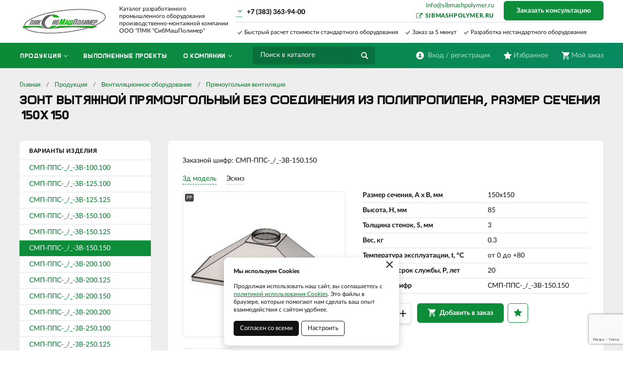

--- FILE ---
content_type: text/html; charset=UTF-8
request_url: https://smp-pro.ru/catalog/ventilacionnoe-oborudovanie/pramougolnaa-ventilacia/zont-vytaznoj-pramougolnyj-bez-soedinenia-iz-polipropilena/smp-pps-zv-150150
body_size: 12038
content:
    <!DOCTYPE html>
    <html lang="ru">
    <head>
        <meta charset="UTF-8">
        <meta name="viewport" content="width=device-width, initial-scale=1.0">
        <meta name="format-detection" content="telephone=no"/>

        <meta name='yandex-verification' content='80cfb81b33c79de7'/>
        <meta name='google-site-verification' content='pCeUMlyiINk3TetSG9NClK7zJLrSO11725YJCpEDov0'>
        <meta name="csrf-param" content="_csrf">
<meta name="csrf-token" content="iM3DOaTbKuDiys3CEqBez5C4a7YrWSxh9kNUfXrQ7rylh7ponLBZgdekj6VL5Sqd4_ws2H4BSy-1czckMYTd0Q==">
        <title>Зонт вытяжной прямоугольный без соединения из полипропилена, размер сечения 150х150 | СибМашПолимер производство оборудования.</title>
        <meta name="keywords" content="">
<meta name="description" content="Заказать зонт вытяжной прямоугольный без соединения из полипропилена размер сечения 150х150, высота 85, толщина стенок 3,  0.3, температура эксплуатации от 0 до +80 | Производство оборудования СибМашПолимер">
<link href="/assets/72a43af7/jquery.fancybox.min.css?v=1552331228" rel="stylesheet">
<link href="/css/slick.min.css?v=1536291929" rel="stylesheet">
<link href="/css/style.css?v=1766472147" rel="stylesheet">
        <link rel="icon" href="/img/favicon.ico" type="image/x-icon">

                	                
    </head>
    <body>

    <script type="text/javascript">     (function(m,e,t,r,i,k,a){         m[i]=m[i]||function(){(m[i].a=m[i].a||[]).push(arguments)};         m[i].l=1*new Date();         for (var j = 0; j < document.scripts.length; j++) {if (document.scripts[j].src === r) { return; }}         k=e.createElement(t),a=e.getElementsByTagName(t)[0],k.async=1,k.src=r,a.parentNode.insertBefore(k,a)     })(window, document,'script','https://mc.yandex.ru/metrika/tag.js', 'ym');      ym(51265195, 'init', {webvisor:true, clickmap:true, accurateTrackBounce:true, trackLinks:true}); </script> <noscript><div><img src="https://mc.yandex.ru/watch/51265195" style="position:absolute; left:-9999px;" alt="" /></div></noscript> <!-- /Yandex.Metrika counter -->

<script>
    addEventListener("DOMContentLoaded", (event) => {
            var links = document.querySelectorAll('a');
    links.forEach(function (link) {
        if (link.href.includes('mailto:')) {
            link.addEventListener('copy', function () {
                ym(51265195,'reachGoal','email_copy')
            });
        }

        else if (link.href.includes('tel:')) {
            link.addEventListener('copy', function () {
                ym(51265195,'reachGoal','phone_copy')
            });
        }
    });
        });
</script>





<script>
  window.uao_settings = {
    interval: 10,
    checkInterval: 2,
    ym: 51265195,
    ym_period_goal_prefix: 'ym_prefix',
    data_layer_prefix: 'dl_prefix',
    callback: function (seconds) { },
  }

  function _typeof(obj) { "@babel/helpers - typeof"; return _typeof = "function" == typeof Symbol && "symbol" == typeof Symbol.iterator ? function (obj) { return typeof obj; } : function (obj) { return obj && "function" == typeof Symbol && obj.constructor === Symbol && obj !== Symbol.prototype ? "symbol" : typeof obj; }, _typeof(obj); }
  function _classCallCheck(instance, Constructor) { if (!(instance instanceof Constructor)) { throw new TypeError("Cannot call a class as a function"); } }
  function _defineProperties(target, props) { for (var i = 0; i < props.length; i++) { var descriptor = props[i]; descriptor.enumerable = descriptor.enumerable || false; descriptor.configurable = true; if ("value" in descriptor) descriptor.writable = true; Object.defineProperty(target, _toPropertyKey(descriptor.key), descriptor); } }
  function _createClass(Constructor, protoProps, staticProps) { if (protoProps) _defineProperties(Constructor.prototype, protoProps); if (staticProps) _defineProperties(Constructor, staticProps); Object.defineProperty(Constructor, "prototype", { writable: false }); return Constructor; }
  function _defineProperty(obj, key, value) { key = _toPropertyKey(key); if (key in obj) { Object.defineProperty(obj, key, { value: value, enumerable: true, configurable: true, writable: true }); } else { obj[key] = value; } return obj; }
  function _toPropertyKey(arg) { var key = _toPrimitive(arg, "string"); return _typeof(key) === "symbol" ? key : String(key); }
  function _toPrimitive(input, hint) { if (_typeof(input) !== "object" || input === null) return input; var prim = input[Symbol.toPrimitive]; if (prim !== undefined) { var res = prim.call(input, hint || "default"); if (_typeof(res) !== "object") return res; throw new TypeError("@@toPrimitive must return a primitive value."); } return (hint === "string" ? String : Number)(input); }
  UAO_COUNT = 'uao_count';
  UAO_GLOBAL_COUNT = 'uao_global_count';
  var UALoop = /*#__PURE__*/function () {
    function UALoop(goalInterval, checkInterval) {
      _classCallCheck(this, UALoop);
      _defineProperty(this, "uao_debugger", new UADebugger());
      this.id = Math.random().toString(36);
      this.goalInterval = goalInterval;
      this.checkInterval = checkInterval;
      this.uao_debugger.isEnabled = true;
    }
    _createClass(UALoop, [{
      key: "targetCount",
      get: function get() {
        return Math.ceil(this.goalInterval / this.checkInterval);
      }
    }, {
      key: "calculate",
      value: function calculate() {
        var _sessionStorage$getIt, _sessionStorage$getIt2;
        var currentCount = (_sessionStorage$getIt = +sessionStorage.getItem(UAO_COUNT)) !== null && _sessionStorage$getIt !== void 0 ? _sessionStorage$getIt : 0;
        currentCount = currentCount + 1;
        sessionStorage.setItem(UAO_COUNT, currentCount.toString());
        var globalCount = (_sessionStorage$getIt2 = +sessionStorage.getItem(UAO_GLOBAL_COUNT)) !== null && _sessionStorage$getIt2 !== void 0 ? _sessionStorage$getIt2 : 0;
        globalCount = globalCount + 1;
        sessionStorage.setItem(UAO_GLOBAL_COUNT, globalCount.toString());
        this.uao_debugger.log("".concat(currentCount, " / ").concat(this.targetCount));
        return currentCount === this.targetCount;
      }
    }]);
    return UALoop;
  }();
  var UAObserver = /*#__PURE__*/function () {
    function UAObserver(isLoggingEnabled) {
      _classCallCheck(this, UAObserver);
      _defineProperty(this, "events", ['touchmove', 'blur', 'focus', 'focusin', 'focusout', 'resize', 'scroll', 'click', 'dblclick', 'mousedown', 'mouseup', 'mousemove', 'mouseover', 'mouseout', 'mouseenter', 'mouseleave', 'change', 'select', 'submit', 'keydown', 'keypress', 'keyup', 'error', 'load'
        //'unload'
      ]);
      _defineProperty(this, "loop", void 0);
      _defineProperty(this, "uao_debugger", new UADebugger());
      _defineProperty(this, "settings", window.uao_settings);
      _defineProperty(this, "commit", false);
      if (isLoggingEnabled) this.uao_debugger.isEnabled = true;
    }
    _createClass(UAObserver, [{
      key: "loop",
      set: function set(value) {
        this.loop = value;
      }
    }, {
      key: "start",
      value: function start() {
        this.addListeners();
        this.init();
      }
    }, {
      key: "addListeners",
      value: function addListeners() {
        var _this = this;
        this.events.forEach(function (evtName) {
          window.addEventListener(evtName, function (e) {
            if (e.isTrusted) {
              _this.commit = true;
            }
          });
        });
      }
    }, {
      key: "init",
      value: function init() {
        this.loop = new UALoop(this.settings.interval, this.settings.checkInterval);
        //this.uao_debugger.log('init', this.loop.id)
        this.setInterval();
      }
    }, {
      key: "setInterval",
      value: function setInterval() {
        var _this2 = this;
        if (+sessionStorage.getItem(UAO_COUNT) <= 0) sessionStorage.setItem(UAO_COUNT, '0');
        if (+sessionStorage.getItem(UAO_GLOBAL_COUNT) <= 0) sessionStorage.setItem(UAO_GLOBAL_COUNT, '0');
        var interval = window.setInterval(function () {
          if (_this2.commit && _this2.loop.calculate()) {
            clearInterval(interval);
            if (_this2.settings) {
              //this.uao_debugger.log('Достижение интервала активности основной цели');

              var globalCount = sessionStorage.getItem(UAO_GLOBAL_COUNT);
              var globalSeconds = globalCount * _this2.settings.checkInterval;
              if (_this2.settings.callback) _this2.settings.callback(globalSeconds);
              if (_this2.settings.ym_period_goal_prefix && _this2.settings.ym && window.ym) {
                //this.uao_debugger.log('Достижение интервала активности периодической цели');
                window.ym(_this2.settings.ym, 'reachGoal', "".concat(_this2.settings.ym_period_goal_prefix).concat(globalSeconds));
              }
              if (_this2.settings.data_layer_prefix && window.dataLayer) {
                window.dataLayer.push({
                  event: "".concat(_this2.settings.data_layer_prefix).concat(globalSeconds)
                });
              }
            }
            sessionStorage.setItem(UAO_COUNT, '0');
            _this2.init();
          }
          _this2.commit = false;
        }, this.loop.checkInterval * 1000);
      }
    }]);
    return UAObserver;
  }();
  var UADebugger = /*#__PURE__*/function () {
    function UADebugger() {
      _classCallCheck(this, UADebugger);
      _defineProperty(this, "isEnabled", false);
    }
    _createClass(UADebugger, [{
      key: "isEnabled",
      set: function set(value) {
        this.isEnabled = value;
      }
    }, {
      key: "log",
      value: function log(message) {
        var _console;
        for (var _len = arguments.length, args = new Array(_len > 1 ? _len - 1 : 0), _key = 1; _key < _len; _key++) {
          args[_key - 1] = arguments[_key];
        }
        if (this.isEnabled) (_console = console).log.apply(_console, [message].concat(args));
      }
    }]);
    return UADebugger;
  }();
  new UAObserver(true).start();
</script>

    
    <div class="wrapper">
        <div class="nav-overlay"></div>

        <header class="header">

            <div class="top-line">
                <div class="container">

                    <a href="/" class="logo"></a>
                    <div class="descriptor">Каталог разработанного <br>промышленного оборудования <br>производственно-монтажной компании<br> ООО "ПМК "СибМашПолимер"</div>
                    <button class="nav-toggle" type="button"><span></span><span></span><span></span><b>Меню</b></button>

                    <div class="top-contacts">
                        <a href="/cities" class="city-current"><span></span></a>
                        <div class="city-list">
                            <a class="active" href="/app/set-city?city=novosibirsk" data-phone="&lt;a href=&quot;tel:83833639400&quot;&gt;+7 (383) 363-94-00&lt;/a&gt;">Новосибирск</a><a href="/app/set-city?city=moskva" data-phone="&lt;a href=&quot;tel:84999387900&quot;&gt;+7 (499) 938-79-00&lt;/a&gt;">Москва</a><a href="/app/set-city?city=krasnodar" data-phone="&lt;a href=&quot;tel:88612132233&quot;&gt;+7 (861) 213-22-33&lt;/a&gt;">Краснодар</a><a href="/app/set-city?city=ekaterinburg" data-phone="">Екатеринбург</a><a href="/app/set-city?city=kazan" data-phone="">Казань</a><a href="/app/set-city?city=krasnoarsk">Красноярск</a><a href="/app/set-city?city=habarovsk" data-phone="">Хабаровск</a><a href="/app/set-city?city=barnaul">Барнаул</a>                        </div>
                        <div class="phone-current"></div>
                        
                    </div>

                    <div class="user-block">
                        <a href="/user/profile" class="user-cabinet">
                            <span><b>Вход / регистрация</b></span>
                        </a>
                        <a id="fav-cnt" class="favorites" href="/user/favorites"><span><b>Избранное</b> </span></a>                        
<div class="basket-block" id="cart"><span><b>Мой заказ</b></span></div>                    </div>

                    <div class="top-features clearfix">
                        <span>Быстрый расчет стоимости стандартного оборудования</span>
                        <span>Заказ за 5 минут</span>
                        <span>Разработка нестандартного оборудования</span>
                    </div>

                    <button class="btn toggle-search" type="button"></button>
                    <div class="search-block">
                        <button class="btn btn-close-search" type="button">&times;</button>
                        <div>
                            <form action="/search" method="get" id="search-form">
                                <div class="search-group">
                                    <input type="search" class="form-control" name="q"  id="search-input" placeholder="Поиск в каталоге" autocomplete="off"
                                           onkeypress="if(event.keyCode==13){return false;}"
                                           onkeydown="if(event.keyCode==13){searchAction();}"
                                           value="">
                                    <button class="btn btn-search" type="button" onclick="searchAction();"><i></i></button>
                                </div>
                            </form>
                        </div>
                    </div>

                </div>
            </div>

        </header>

        <div class="navigation-wrapper">
            <div class="cat-nav-line">
                <div class="container">
                    
<nav class="top-nav">
            <ul class="cat-nav">
<li class="has-dropdown">
<a href="https://smp-pro.ru/novosibirsk/catalog"><span>Продукция</span></a><ul>
<li class="has-dropdown">
<a href="https://smp-pro.ru/novosibirsk/catalog/emkostnoe-oborudovanie"><span>Емкостное оборудование</span></a><ul>
<li class="">
<a href="https://smp-pro.ru/novosibirsk/catalog/emkostnoe-oborudovanie/plastikovye-emkosti"><span>Пластиковые ёмкости</span></a></li>
<li class="">
<a href="https://smp-pro.ru/novosibirsk/catalog/emkostnoe-oborudovanie/cilindriceskie-rezervuary"><span>Цилиндрические резервуары</span></a></li>
<li class="">
<a href="https://smp-pro.ru/novosibirsk/catalog/emkostnoe-oborudovanie/pramougolnye-emkosti"><span>Прямоугольные ёмкости</span></a></li>
<li class="">
<a href="https://smp-pro.ru/novosibirsk/catalog/emkostnoe-oborudovanie/konusnye-emkosti"><span>Конусные ёмкости</span></a></li>
<li class="">
<a href="https://smp-pro.ru/novosibirsk/catalog/emkostnoe-oborudovanie/emkosti-bolsih-obemov"><span>Ёмкости больших объёмов</span></a></li>
<li class="">
<a href="https://smp-pro.ru/novosibirsk/catalog/emkostnoe-oborudovanie/emkosti-na-zakaz"><span>Ёмкости на заказ</span></a></li>
<li class="">
<a href="https://smp-pro.ru/novosibirsk/catalog/emkostnoe-oborudovanie/emkosti-iz-polipropilena"><span>Ёмкости из полипропилена</span></a></li>
<li class="">
<a href="https://smp-pro.ru/novosibirsk/catalog/emkostnoe-oborudovanie/emkosti-iz-polietilena"><span>Ёмкости из полиэтилена</span></a></li>
<li class="">
<a href="https://smp-pro.ru/novosibirsk/catalog/emkostnoe-oborudovanie/emkosti-dla-vody"><span>Ёмкости для воды</span></a></li>
<li class="">
<a href="https://smp-pro.ru/novosibirsk/catalog/emkostnoe-oborudovanie/emkosti-dla-kisloty"><span>Ёмкости для кислоты</span></a></li>
<li class="">
<a href="https://smp-pro.ru/novosibirsk/catalog/emkostnoe-oborudovanie/himiceskie-emkosti"><span>Химические ёмкости</span></a></li>
</ul>
</li>
<li class="">
<a href="https://smp-pro.ru/novosibirsk/catalog/himiceskie-reaktory"><span>Химические реакторы</span></a></li>
<li class="has-dropdown">
<a href="https://smp-pro.ru/novosibirsk/catalog/ventilacionnoe-oborudovanie"><span>Вентиляционное оборудование</span></a><ul>
<li class="">
<a href="https://smp-pro.ru/novosibirsk/catalog/ventilacionnoe-oborudovanie/kruglaa-ventilacia"><span>Круглая вентиляция </span></a></li>
<li class="">
<a href="https://smp-pro.ru/novosibirsk/catalog/ventilacionnoe-oborudovanie/pramougolnaa-ventilacia"><span>Прямоугольная вентиляция</span></a></li>
<li class="">
<a href="https://smp-pro.ru/novosibirsk/catalog/ventilacionnoe-oborudovanie/gazopromyvateli"><span>Газопромыватели</span></a></li>
<li class="">
<a href="https://smp-pro.ru/novosibirsk/catalog/ventilacionnoe-oborudovanie/bortovye-otsosy"><span>Бортовые отсосы</span></a></li>
</ul>
</li>
<li class="has-dropdown">
<a href="https://smp-pro.ru/novosibirsk/catalog/galvaniceskoe-oborudovanie"><span>Гальваническое оборудование</span></a><ul>
<li class="">
<a href="https://smp-pro.ru/novosibirsk/catalog/galvaniceskoe-oborudovanie/galvaniceskaa-mini-linia"><span>Гальванические линии</span></a></li>
<li class="">
<a href="https://smp-pro.ru/novosibirsk/catalog/galvaniceskoe-oborudovanie/galvaniceskij-baraban"><span>Гальванические барабаны</span></a></li>
<li class="">
<a href="https://smp-pro.ru/novosibirsk/catalog/galvaniceskoe-oborudovanie/galvaniceskaa-vanna"><span>Гальванические ванны</span></a></li>
<li class="">
<a href="https://smp-pro.ru/novosibirsk/catalog/galvaniceskoe-oborudovanie/kolokolnaa-vanna"><span>Колокольные ванны</span></a></li>
</ul>
</li>
<li class="has-dropdown">
<a href="https://smp-pro.ru/novosibirsk/catalog/oborudovanie-dla-obogasenia-filtracii"><span>Обогащение / фильтрация / охлаждение</span></a><ul>
<li class="">
<a href="https://smp-pro.ru/novosibirsk/catalog/oborudovanie-dla-obogasenia-filtracii/elektroliznye-vanny"><span>Электролизные ванны</span></a></li>
<li class="">
<a href="https://smp-pro.ru/novosibirsk/catalog/oborudovanie-dla-obogasenia-filtracii/otstojniki-sgustiteli"><span>Отстойники (сгустители)</span></a></li>
<li class="">
<a href="https://smp-pro.ru/novosibirsk/catalog/oborudovanie-dla-obogasenia-filtracii/nutc-filtry"><span>Нутч-фильтры</span></a></li>
</ul>
</li>
<li class="">
<a href="https://smp-pro.ru/novosibirsk/catalog/plastikovaa-motornaa-lodka"><span>Моторные лодки ПНД -  СМП Бот</span></a></li>
<li class="has-dropdown">
<a href="https://smp-pro.ru/novosibirsk/catalog/pontonnye-moduli"><span>Понтонные модули</span></a><ul>
<li class="">
<a href="https://smp-pro.ru/novosibirsk/catalog/pontonnye-moduli/plavucie-plosadki-dla-nasosnyh-stancij"><span>Плавучие насосные станции</span></a></li>
<li class="">
<a href="https://smp-pro.ru/novosibirsk/catalog/pontonnye-moduli/pricaly-na-pontonah"><span>Причалы на понтонах</span></a></li>
<li class="">
<a href="https://smp-pro.ru/novosibirsk/catalog/pontonnye-moduli/sadki-dla-razvedenia-ryby"><span>Садки для разведения рыбы</span></a></li>
</ul>
</li>
<li class="">
<a href="https://smp-pro.ru/novosibirsk/catalog/modulnye-kontejnery"><span>Модульные контейнеры</span></a></li>
<li class="has-dropdown">
<a href="https://smp-pro.ru/novosibirsk/catalog/truboprovodnoe-oborudovanie"><span>Трубопроводное оборудование</span></a><ul>
<li class="has-dropdown">
<a href="https://smp-pro.ru/novosibirsk/catalog/truboprovodnoe-oborudovanie/iznosostojkie-truby"><span>Трубы ПАТ</span></a><ul>
<li class="">
<a href="https://smp-pro.ru/novosibirsk/catalog/truboprovodnoe-oborudovanie/iznosostojkie-truby/polimerno-armirovannye-truby-so-stalnym-karkasom"><span>Полимерно-армированные трубы со стальным каркасом</span></a></li>
<li class="">
<a href="https://smp-pro.ru/novosibirsk/catalog/truboprovodnoe-oborudovanie/iznosostojkie-truby/truba-pat-s-vnutrennim-iznosostojkim-sloem"><span>Труба ПАТ с внутренним износостойким слоем</span></a></li>
<li class="">
<a href="https://smp-pro.ru/catalog/truboprovodnoe-oborudovanie/iznosostojkie-truby/negorucie-polimerno-armirovannye-truby-pat-sspe"><span>Негорючие полимерно-армированные трубы ПАТ SSPE </span></a></li>
<li class="">
<a href="https://smp-pro.ru/catalog/truboprovodnoe-oborudovanie/iznosostojkie-truby/plavausie-pulpoprovody"><span>Плавающие пульпопроводы</span></a></li>
<li class="">
<a href="https://smp-pro.ru/novosibirsk/catalog/truboprovodnoe-oborudovanie/iznosostojkie-truby/stalnye-truby-s-keramiceskim-pokrytiem"><span>Стальные трубы с керамическим покрытием</span></a></li>
</ul>
</li>
<li class="has-dropdown">
<a href="https://smp-pro.ru/novosibirsk/catalog/truboprovodnoe-oborudovanie/bystrorazemnye-soedinenia-brs-truby"><span>Быстроразборные соединения / БРС трубы</span></a><ul>
<li class="">
<a href="https://smp-pro.ru/novosibirsk/catalog/truboprovodnoe-oborudovanie/bystrorazemnye-soedinenia-brs-truby/brs-soedinenia-pod-rukav"><span>БРС соединения под рукав</span></a></li>
<li class="">
<a href="https://smp-pro.ru/novosibirsk/catalog/truboprovodnoe-oborudovanie/bystrorazemnye-soedinenia-brs-truby/brs-truby-v-sbore"><span>БРС трубы прямые</span></a></li>
<li class="">
<a href="https://smp-pro.ru/novosibirsk/catalog/truboprovodnoe-oborudovanie/bystrorazemnye-soedinenia-brs-truby/brs-trojniki"><span>БРС тройники</span></a></li>
<li class="">
<a href="https://smp-pro.ru/novosibirsk/catalog/truboprovodnoe-oborudovanie/bystrorazemnye-soedinenia-brs-truby/brs-otvody"><span>БРС отводы</span></a></li>
<li class="">
<a href="https://smp-pro.ru/novosibirsk/catalog/truboprovodnoe-oborudovanie/bystrorazemnye-soedinenia-brs-truby/brs-perehody"><span>БРС переходы</span></a></li>
<li class="">
<a href="https://smp-pro.ru/novosibirsk/catalog/truboprovodnoe-oborudovanie/bystrorazemnye-soedinenia-brs-truby/brs-donnye-obratnye-klapany"><span>БРС донные обратные клапаны</span></a></li>
<li class="">
<a href="https://smp-pro.ru/novosibirsk/catalog/truboprovodnoe-oborudovanie/bystrorazemnye-soedinenia-brs-truby/brs-detali"><span>БРС детали</span></a></li>
</ul>
</li>
<li class="has-dropdown">
<a href="https://smp-pro.ru/novosibirsk/catalog/truboprovodnoe-oborudovanie/specializirovannye-nasosy"><span>Насосы специального назначения</span></a><ul>
<li class="">
<a href="https://smp-pro.ru/novosibirsk/catalog/truboprovodnoe-oborudovanie/specializirovannye-nasosy/slamovye-nasosy"><span>Шламовые насосы</span></a></li>
<li class="">
<a href="https://smp-pro.ru/novosibirsk/catalog/truboprovodnoe-oborudovanie/specializirovannye-nasosy/himiceskie-nasosy"><span>Химические насосы</span></a></li>
</ul>
</li>
</ul>
</li>
<li class="has-dropdown">
<a href="https://smp-pro.ru/novosibirsk/catalog/listy-polietilena"><span>Листы полиэтилена</span></a><ul>
<li class="">
<a href="https://smp-pro.ru/novosibirsk/catalog/listy-polietilena/listy-polipropilena"><span>Листы полипропилена</span></a></li>
<li class="">
<a href="https://smp-pro.ru/novosibirsk/catalog/listy-polietilena/listy-polietilena-pe100-pnd"><span>Листы полиэтилена PE 100 ПНД</span></a></li>
<li class="">
<a href="https://smp-pro.ru/novosibirsk/catalog/listy-polietilena/listy-vysokomolekularnogo-polietilena-hmw-pe-300-pe-500"><span>Листы HMW PE300, PE500</span></a></li>
<li class="">
<a href="https://smp-pro.ru/novosibirsk/catalog/listy-polietilena/listy-sverhvysokomolekularnogo-polietilena-uhmw-pe-1000"><span>Листы UHMW PE 1000</span></a></li>
<li class="">
<a href="https://smp-pro.ru/novosibirsk/catalog/listy-polietilena/listy-sverhvysokomolekularnogo-polietilena-uhmw-pe-2000-pe-9000"><span>Листы UHMW PE 2000, PE 9000</span></a></li>
</ul>
</li>
<li class="has-dropdown">
<a href="https://smp-pro.ru/novosibirsk/catalog/polimernye-detali"><span>Полимерные детали</span></a><ul>
<li class="">
<a href="https://smp-pro.ru/novosibirsk/catalog/polimernye-detali/napravlausie"><span>Направляющие цепей и ремней</span></a></li>
<li class="">
<a href="https://smp-pro.ru/novosibirsk/catalog/polimernye-detali/sistemy-natazenia"><span>Системы натяжения</span></a></li>
</ul>
</li>
</ul>
</li>
<li class="">
<a href="https://smp-pro.ru/portfolio"><span>Выполненные проекты</span></a></li>
<li class="has-dropdown">
<a href="https://smp-pro.ru/about"><span>О компании</span></a><ul>
<li class="has-dropdown">
<a href="https://smp-pro.ru/about/sfery-primenenia"><span>Сферы применения</span></a><ul>
<li class="">
<a href="https://smp-pro.ru/about/sfery-primenenia/masinostroenie-apparatostroenie"><span>Машиностроение / аппаратостроение</span></a></li>
<li class="">
<a href="https://smp-pro.ru/about/sfery-primenenia/galvaniceskoe-proizvodstvo"><span>Гальваническое производство</span></a></li>
<li class="">
<a href="https://smp-pro.ru/about/sfery-primenenia/metallurgia"><span>Металлургия</span></a></li>
<li class="">
<a href="https://smp-pro.ru/about/sfery-primenenia/himiceskaa-promyslennost"><span>Химическая промышленность</span></a></li>
<li class="">
<a href="https://smp-pro.ru/about/sfery-primenenia/zolotodobyvausaa-promyslennost"><span>Золотодобывающая промышленность</span></a></li>
<li class="">
<a href="https://smp-pro.ru/about/sfery-primenenia/oboronnaa-aviacionnaa-promyslennost"><span>Оборонная / авиационная промышленность</span></a></li>
<li class="">
<a href="https://smp-pro.ru/about/sfery-primenenia/farmacevtika-medicina"><span>Фармацевтика / медицина</span></a></li>
<li class="">
<a href="https://smp-pro.ru/about/sfery-primenenia/gornodobyvausaa-promyslennost"><span>Горнодобывающая промышленность</span></a></li>
<li class="">
<a href="https://smp-pro.ru/about/sfery-primenenia/pisevaa-promyslennost"><span>Пищевая промышленность</span></a></li>
<li class="">
<a href="https://smp-pro.ru/about/sfery-primenenia/selskoe-hozajstvo-agropromyslennost"><span>Сельское хозяйство / агропромышленность</span></a></li>
<li class="">
<a href="https://smp-pro.ru/about/sfery-primenenia/vodopodgotovka"><span>Водоподготовка</span></a></li>
<li class="">
<a href="https://smp-pro.ru/about/sfery-primenenia/stroitelstvo"><span>Строительство</span></a></li>
</ul>
</li>
<li class="">
<a href="https://smp-pro.ru/about/dostavka-i-oplata"><span>Доставка и оплата</span></a></li>
<li class="">
<a href="https://smp-pro.ru/about/contact"><span>Контакты</span></a></li>
<li class="">
<a href="https://smp-pro.ru/about/novosti"><span>Новости</span></a></li>
<li class="">
<a href="https://smp-pro.ru/about/stati"><span>Статьи</span></a></li>
<li class="has-dropdown">
<a href="https://smp-pro.ru/about/razrabotki"><span>Разработки</span></a><ul>
<li class="">
<a href="https://smp-pro.ru/about/razrabotki/emkosti-i-rezervuary"><span>Ёмкости и резервуары</span></a></li>
<li class="">
<a href="https://smp-pro.ru/about/razrabotki/reaktornoe-oborudovanie"><span>Реакторное оборудование</span></a></li>
<li class="">
<a href="https://smp-pro.ru/about/razrabotki/polimernye-sistemy-ventilacii"><span>Полимерные системы вентиляции</span></a></li>
<li class="">
<a href="https://smp-pro.ru/about/razrabotki/elektrolizeri"><span>Электролизные ванны</span></a></li>
<li class="">
<a href="https://smp-pro.ru/about/razrabotki/otstojniki-i-sgustiteli"><span>Отстойники и сгустители</span></a></li>
<li class="">
<a href="https://smp-pro.ru/about/razrabotki/nutc-filtry_polymer"><span>Нутч-фильтры</span></a></li>
<li class="">
<a href="https://smp-pro.ru/about/razrabotki/pontony-i-plavucie-plosadki"><span>Понтоны и плавучие площадки</span></a></li>
</ul>
</li>
<li class="">
<a href="https://smp-pro.ru/about/sertifikaty"><span>Сертификаты</span></a></li>
<li class="">
<a href="https://smp-pro.ru/about/vakansii"><span>Вакансии</span></a></li>
</ul>
</li>
</ul>
    </nav>                </div>
            </div>
            <div class="container">
                <a class="btn btn-primary btn-order-consult fancybox fancybox-ajax" href="/ajax/request?type=1&amp;page_title=%D0%97%D0%BE%D0%BD%D1%82+%D0%B2%D1%8B%D1%82%D1%8F%D0%B6%D0%BD%D0%BE%D0%B9+%D0%BF%D1%80%D1%8F%D0%BC%D0%BE%D1%83%D0%B3%D0%BE%D0%BB%D1%8C%D0%BD%D1%8B%D0%B9+%D0%B1%D0%B5%D0%B7+%D1%81%D0%BE%D0%B5%D0%B4%D0%B8%D0%BD%D0%B5%D0%BD%D0%B8%D1%8F+%D0%B8%D0%B7+%D0%BF%D0%BE%D0%BB%D0%B8%D0%BF%D1%80%D0%BE%D0%BF%D0%B8%D0%BB%D0%B5%D0%BD%D0%B0%2C+%D1%80%D0%B0%D0%B7%D0%BC%D0%B5%D1%80+%D1%81%D0%B5%D1%87%D0%B5%D0%BD%D0%B8%D1%8F+150%D1%85150+%7C+%D0%A1%D0%B8%D0%B1%D0%9C%D0%B0%D1%88%D0%9F%D0%BE%D0%BB%D0%B8%D0%BC%D0%B5%D1%80+%D0%BF%D1%80%D0%BE%D0%B8%D0%B7%D0%B2%D0%BE%D0%B4%D1%81%D1%82%D0%B2%D0%BE+%D0%BE%D0%B1%D0%BE%D1%80%D1%83%D0%B4%D0%BE%D0%B2%D0%B0%D0%BD%D0%B8%D1%8F.">Заказать консультацию</a>               
                <a href="https://www.sibmashpolymer.ru/" target="_blank" rel="nofollow" class="external-link">sibmashpolymer.ru</a>
                <a href="mailto:info@sibmashpolymer.ru" class="email-link">info@sibmashpolymer.ru</a>
            </div>
        </div>

        <section class="content-wrapper">
            
<div class="page-content">
    <div class="container">
        <div class="page-head">
            <ol class="breadcrumb"><li><a href="/">Главная</a></li>
<li><a href="https://smp-pro.ru/novosibirsk/catalog" data-pjax="0">Продукция</a></li>
<li><a href="https://smp-pro.ru/novosibirsk/catalog/ventilacionnoe-oborudovanie" data-pjax="0">Вентиляционное оборудование</a></li>
<li><a href="https://smp-pro.ru/novosibirsk/catalog/ventilacionnoe-oborudovanie/pramougolnaa-ventilacia" data-pjax="0">Прямоугольная вентиляция</a></li>
</ol>            <h1>Зонт вытяжной прямоугольный без соединения из полипропилена, размер сечения 150х150</h1>
        </div>

        <div class="simple-page clearfix">

            <aside class="sidebar sidebar-page card-item">
                                    <div class="sidebar-header">Варианты изделия</div>
                    <nav class="sidebar-nav">
                        <ul>
                                                            <li>
                                    <a class="" href="https://smp-pro.ru/catalog/ventilacionnoe-oborudovanie/pramougolnaa-ventilacia/zont-vytaznoj-pramougolnyj-bez-soedinenia-iz-polipropilena/smp-pps-zv-100100">
                                        СМП-ППС-_/_-ЗВ-100.100                                    </a>
                                </li>
                                                            <li>
                                    <a class="" href="https://smp-pro.ru/catalog/ventilacionnoe-oborudovanie/pramougolnaa-ventilacia/zont-vytaznoj-pramougolnyj-bez-soedinenia-iz-polipropilena/smp-pps-zv-125100">
                                        СМП-ППС-_/_-ЗВ-125.100                                    </a>
                                </li>
                                                            <li>
                                    <a class="" href="https://smp-pro.ru/catalog/ventilacionnoe-oborudovanie/pramougolnaa-ventilacia/zont-vytaznoj-pramougolnyj-bez-soedinenia-iz-polipropilena/smp-pps-zv-125125">
                                        СМП-ППС-_/_-ЗВ-125.125                                    </a>
                                </li>
                                                            <li>
                                    <a class="" href="https://smp-pro.ru/catalog/ventilacionnoe-oborudovanie/pramougolnaa-ventilacia/zont-vytaznoj-pramougolnyj-bez-soedinenia-iz-polipropilena/smp-pps-zv-150100">
                                        СМП-ППС-_/_-ЗВ-150.100                                    </a>
                                </li>
                                                            <li>
                                    <a class="" href="https://smp-pro.ru/catalog/ventilacionnoe-oborudovanie/pramougolnaa-ventilacia/zont-vytaznoj-pramougolnyj-bez-soedinenia-iz-polipropilena/smp-pps-zv-150125">
                                        СМП-ППС-_/_-ЗВ-150.125                                    </a>
                                </li>
                                                            <li>
                                    <a class="active" href="https://smp-pro.ru/catalog/ventilacionnoe-oborudovanie/pramougolnaa-ventilacia/zont-vytaznoj-pramougolnyj-bez-soedinenia-iz-polipropilena/smp-pps-zv-150150">
                                        СМП-ППС-_/_-ЗВ-150.150                                    </a>
                                </li>
                                                            <li>
                                    <a class="" href="https://smp-pro.ru/catalog/ventilacionnoe-oborudovanie/pramougolnaa-ventilacia/zont-vytaznoj-pramougolnyj-bez-soedinenia-iz-polipropilena/smp-pps-zv-200100">
                                        СМП-ППС-_/_-ЗВ-200.100                                    </a>
                                </li>
                                                            <li>
                                    <a class="" href="https://smp-pro.ru/catalog/ventilacionnoe-oborudovanie/pramougolnaa-ventilacia/zont-vytaznoj-pramougolnyj-bez-soedinenia-iz-polipropilena/smp-pps-zv-200125">
                                        СМП-ППС-_/_-ЗВ-200.125                                    </a>
                                </li>
                                                            <li>
                                    <a class="" href="https://smp-pro.ru/catalog/ventilacionnoe-oborudovanie/pramougolnaa-ventilacia/zont-vytaznoj-pramougolnyj-bez-soedinenia-iz-polipropilena/smp-pps-zv-200150">
                                        СМП-ППС-_/_-ЗВ-200.150                                    </a>
                                </li>
                                                            <li>
                                    <a class="" href="https://smp-pro.ru/catalog/ventilacionnoe-oborudovanie/pramougolnaa-ventilacia/zont-vytaznoj-pramougolnyj-bez-soedinenia-iz-polipropilena/smp-pps-zv-200200">
                                        СМП-ППС-_/_-ЗВ-200.200                                    </a>
                                </li>
                                                            <li>
                                    <a class="" href="https://smp-pro.ru/catalog/ventilacionnoe-oborudovanie/pramougolnaa-ventilacia/zont-vytaznoj-pramougolnyj-bez-soedinenia-iz-polipropilena/smp-pps-zv-250100">
                                        СМП-ППС-_/_-ЗВ-250.100                                    </a>
                                </li>
                                                            <li>
                                    <a class="" href="https://smp-pro.ru/catalog/ventilacionnoe-oborudovanie/pramougolnaa-ventilacia/zont-vytaznoj-pramougolnyj-bez-soedinenia-iz-polipropilena/smp-pps-zv-250125">
                                        СМП-ППС-_/_-ЗВ-250.125                                    </a>
                                </li>
                                                            <li>
                                    <a class="" href="https://smp-pro.ru/catalog/ventilacionnoe-oborudovanie/pramougolnaa-ventilacia/zont-vytaznoj-pramougolnyj-bez-soedinenia-iz-polipropilena/smp-pps-zv-250150">
                                        СМП-ППС-_/_-ЗВ-250.150                                    </a>
                                </li>
                                                            <li>
                                    <a class="" href="https://smp-pro.ru/catalog/ventilacionnoe-oborudovanie/pramougolnaa-ventilacia/zont-vytaznoj-pramougolnyj-bez-soedinenia-iz-polipropilena/smp-pps-zv-250200">
                                        СМП-ППС-_/_-ЗВ-250.200                                    </a>
                                </li>
                                                            <li>
                                    <a class="" href="https://smp-pro.ru/catalog/ventilacionnoe-oborudovanie/pramougolnaa-ventilacia/zont-vytaznoj-pramougolnyj-bez-soedinenia-iz-polipropilena/smp-pps-zv-250250">
                                        СМП-ППС-_/_-ЗВ-250.250                                    </a>
                                </li>
                                                            <li>
                                    <a class="" href="https://smp-pro.ru/catalog/ventilacionnoe-oborudovanie/pramougolnaa-ventilacia/zont-vytaznoj-pramougolnyj-bez-soedinenia-iz-polipropilena/smp-pps-zv-300100">
                                        СМП-ППС-_/_-ЗВ-300.100                                    </a>
                                </li>
                                                            <li>
                                    <a class="" href="https://smp-pro.ru/catalog/ventilacionnoe-oborudovanie/pramougolnaa-ventilacia/zont-vytaznoj-pramougolnyj-bez-soedinenia-iz-polipropilena/smp-pps-zv-300125">
                                        СМП-ППС-_/_-ЗВ-300.125                                    </a>
                                </li>
                                                            <li>
                                    <a class="" href="https://smp-pro.ru/catalog/ventilacionnoe-oborudovanie/pramougolnaa-ventilacia/zont-vytaznoj-pramougolnyj-bez-soedinenia-iz-polipropilena/smp-pps-zv-300150">
                                        СМП-ППС-_/_-ЗВ-300.150                                    </a>
                                </li>
                                                            <li>
                                    <a class="" href="https://smp-pro.ru/catalog/ventilacionnoe-oborudovanie/pramougolnaa-ventilacia/zont-vytaznoj-pramougolnyj-bez-soedinenia-iz-polipropilena/smp-pps-zv-300200">
                                        СМП-ППС-_/_-ЗВ-300.200                                    </a>
                                </li>
                                                            <li>
                                    <a class="" href="https://smp-pro.ru/catalog/ventilacionnoe-oborudovanie/pramougolnaa-ventilacia/zont-vytaznoj-pramougolnyj-bez-soedinenia-iz-polipropilena/smp-pps-zv-300250">
                                        СМП-ППС-_/_-ЗВ-300.250                                    </a>
                                </li>
                                                            <li>
                                    <a class="" href="https://smp-pro.ru/catalog/ventilacionnoe-oborudovanie/pramougolnaa-ventilacia/zont-vytaznoj-pramougolnyj-bez-soedinenia-iz-polipropilena/smp-pps-zv-300300">
                                        СМП-ППС-_/_-ЗВ-300.300                                    </a>
                                </li>
                                                            <li>
                                    <a class="" href="https://smp-pro.ru/catalog/ventilacionnoe-oborudovanie/pramougolnaa-ventilacia/zont-vytaznoj-pramougolnyj-bez-soedinenia-iz-polipropilena/smp-pps-zv-350200">
                                        СМП-ППС-_/_-ЗВ-350.200                                    </a>
                                </li>
                                                            <li>
                                    <a class="" href="https://smp-pro.ru/catalog/ventilacionnoe-oborudovanie/pramougolnaa-ventilacia/zont-vytaznoj-pramougolnyj-bez-soedinenia-iz-polipropilena/smp-pps-zv-350300">
                                        СМП-ППС-_/_-ЗВ-350.300                                    </a>
                                </li>
                                                            <li>
                                    <a class="" href="https://smp-pro.ru/catalog/ventilacionnoe-oborudovanie/pramougolnaa-ventilacia/zont-vytaznoj-pramougolnyj-bez-soedinenia-iz-polipropilena/smp-pps-zv-350350">
                                        СМП-ППС-_/_-ЗВ-350.350                                    </a>
                                </li>
                                                            <li>
                                    <a class="" href="https://smp-pro.ru/catalog/ventilacionnoe-oborudovanie/pramougolnaa-ventilacia/zont-vytaznoj-pramougolnyj-bez-soedinenia-iz-polipropilena/smp-pps-zv-400200">
                                        СМП-ППС-_/_-ЗВ-400.200                                    </a>
                                </li>
                                                            <li>
                                    <a class="" href="https://smp-pro.ru/catalog/ventilacionnoe-oborudovanie/pramougolnaa-ventilacia/zont-vytaznoj-pramougolnyj-bez-soedinenia-iz-polipropilena/smp-pps-zv-400300">
                                        СМП-ППС-_/_-ЗВ-400.300                                    </a>
                                </li>
                                                            <li>
                                    <a class="" href="https://smp-pro.ru/catalog/ventilacionnoe-oborudovanie/pramougolnaa-ventilacia/zont-vytaznoj-pramougolnyj-bez-soedinenia-iz-polipropilena/smp-pps-zv-400400">
                                        СМП-ППС-_/_-ЗВ-400.400                                    </a>
                                </li>
                                                            <li>
                                    <a class="" href="https://smp-pro.ru/catalog/ventilacionnoe-oborudovanie/pramougolnaa-ventilacia/zont-vytaznoj-pramougolnyj-bez-soedinenia-iz-polipropilena/smp-pps-zv-500300">
                                        СМП-ППС-_/_-ЗВ-500.300                                    </a>
                                </li>
                                                            <li>
                                    <a class="" href="https://smp-pro.ru/catalog/ventilacionnoe-oborudovanie/pramougolnaa-ventilacia/zont-vytaznoj-pramougolnyj-bez-soedinenia-iz-polipropilena/smp-pps-zv-500400">
                                        СМП-ППС-_/_-ЗВ-500.400                                    </a>
                                </li>
                                                            <li>
                                    <a class="" href="https://smp-pro.ru/catalog/ventilacionnoe-oborudovanie/pramougolnaa-ventilacia/zont-vytaznoj-pramougolnyj-bez-soedinenia-iz-polipropilena/smp-pps-zv-500500">
                                        СМП-ППС-_/_-ЗВ-500.500                                    </a>
                                </li>
                                                            <li>
                                    <a class="" href="https://smp-pro.ru/catalog/ventilacionnoe-oborudovanie/pramougolnaa-ventilacia/zont-vytaznoj-pramougolnyj-bez-soedinenia-iz-polipropilena/smp-pps-zv-600300">
                                        СМП-ППС-_/_-ЗВ-600.300                                    </a>
                                </li>
                                                            <li>
                                    <a class="" href="https://smp-pro.ru/catalog/ventilacionnoe-oborudovanie/pramougolnaa-ventilacia/zont-vytaznoj-pramougolnyj-bez-soedinenia-iz-polipropilena/smp-pps-zv-600400">
                                        СМП-ППС-_/_-ЗВ-600.400                                    </a>
                                </li>
                                                            <li>
                                    <a class="" href="https://smp-pro.ru/catalog/ventilacionnoe-oborudovanie/pramougolnaa-ventilacia/zont-vytaznoj-pramougolnyj-bez-soedinenia-iz-polipropilena/smp-pps-zv-600500">
                                        СМП-ППС-_/_-ЗВ-600.500                                    </a>
                                </li>
                                                            <li>
                                    <a class="" href="https://smp-pro.ru/catalog/ventilacionnoe-oborudovanie/pramougolnaa-ventilacia/zont-vytaznoj-pramougolnyj-bez-soedinenia-iz-polipropilena/smp-pps-zv-600600">
                                        СМП-ППС-_/_-ЗВ-600.600                                    </a>
                                </li>
                                                            <li>
                                    <a class="" href="https://smp-pro.ru/catalog/ventilacionnoe-oborudovanie/pramougolnaa-ventilacia/zont-vytaznoj-pramougolnyj-bez-soedinenia-iz-polipropilena/smp-pps-zv-800300">
                                        СМП-ППС-_/_-ЗВ-800.300                                    </a>
                                </li>
                                                            <li>
                                    <a class="" href="https://smp-pro.ru/catalog/ventilacionnoe-oborudovanie/pramougolnaa-ventilacia/zont-vytaznoj-pramougolnyj-bez-soedinenia-iz-polipropilena/smp-pps-zv-800400">
                                        СМП-ППС-_/_-ЗВ-800.400                                    </a>
                                </li>
                                                            <li>
                                    <a class="" href="https://smp-pro.ru/catalog/ventilacionnoe-oborudovanie/pramougolnaa-ventilacia/zont-vytaznoj-pramougolnyj-bez-soedinenia-iz-polipropilena/smp-pps-zv-800500">
                                        СМП-ППС-_/_-ЗВ-800.500                                    </a>
                                </li>
                                                            <li>
                                    <a class="" href="https://smp-pro.ru/catalog/ventilacionnoe-oborudovanie/pramougolnaa-ventilacia/zont-vytaznoj-pramougolnyj-bez-soedinenia-iz-polipropilena/smp-pps-zv-800600">
                                        СМП-ППС-_/_-ЗВ-800.600                                    </a>
                                </li>
                                                            <li>
                                    <a class="" href="https://smp-pro.ru/catalog/ventilacionnoe-oborudovanie/pramougolnaa-ventilacia/zont-vytaznoj-pramougolnyj-bez-soedinenia-iz-polipropilena/smp-pps-zv-800800">
                                        СМП-ППС-_/_-ЗВ-800.800                                    </a>
                                </li>
                                                            <li>
                                    <a class="" href="https://smp-pro.ru/catalog/ventilacionnoe-oborudovanie/pramougolnaa-ventilacia/zont-vytaznoj-pramougolnyj-bez-soedinenia-iz-polipropilena/smp-pps-zv-1000300">
                                        СМП-ППС-_/_-ЗВ-1000.300                                    </a>
                                </li>
                                                            <li>
                                    <a class="" href="https://smp-pro.ru/catalog/ventilacionnoe-oborudovanie/pramougolnaa-ventilacia/zont-vytaznoj-pramougolnyj-bez-soedinenia-iz-polipropilena/smp-pps-zv-1000400">
                                        СМП-ППС-_/_-ЗВ-1000.400                                    </a>
                                </li>
                                                            <li>
                                    <a class="" href="https://smp-pro.ru/catalog/ventilacionnoe-oborudovanie/pramougolnaa-ventilacia/zont-vytaznoj-pramougolnyj-bez-soedinenia-iz-polipropilena/smp-pps-zv-1000500">
                                        СМП-ППС-_/_-ЗВ-1000.500                                    </a>
                                </li>
                                                            <li>
                                    <a class="" href="https://smp-pro.ru/catalog/ventilacionnoe-oborudovanie/pramougolnaa-ventilacia/zont-vytaznoj-pramougolnyj-bez-soedinenia-iz-polipropilena/smp-pps-zv-1000600">
                                        СМП-ППС-_/_-ЗВ-1000.600                                    </a>
                                </li>
                                                            <li>
                                    <a class="" href="https://smp-pro.ru/catalog/ventilacionnoe-oborudovanie/pramougolnaa-ventilacia/zont-vytaznoj-pramougolnyj-bez-soedinenia-iz-polipropilena/smp-pps-zv-1000800">
                                        СМП-ППС-_/_-ЗВ-1000.800                                    </a>
                                </li>
                                                            <li>
                                    <a class="" href="https://smp-pro.ru/catalog/ventilacionnoe-oborudovanie/pramougolnaa-ventilacia/zont-vytaznoj-pramougolnyj-bez-soedinenia-iz-polipropilena/smp-pps-zv-10001000">
                                        СМП-ППС-_/_-ЗВ-1000.1000                                    </a>
                                </li>
                                                            <li>
                                    <a class="" href="https://smp-pro.ru/catalog/ventilacionnoe-oborudovanie/pramougolnaa-ventilacia/zont-vytaznoj-pramougolnyj-bez-soedinenia-iz-polipropilena/smp-pps-zv-1200300">
                                        СМП-ППС-_/_-ЗВ-1200.300                                    </a>
                                </li>
                                                            <li>
                                    <a class="" href="https://smp-pro.ru/catalog/ventilacionnoe-oborudovanie/pramougolnaa-ventilacia/zont-vytaznoj-pramougolnyj-bez-soedinenia-iz-polipropilena/smp-pps-zv-1200400">
                                        СМП-ППС-_/_-ЗВ-1200.400                                    </a>
                                </li>
                                                            <li>
                                    <a class="" href="https://smp-pro.ru/catalog/ventilacionnoe-oborudovanie/pramougolnaa-ventilacia/zont-vytaznoj-pramougolnyj-bez-soedinenia-iz-polipropilena/smp-pps-zv-1200500">
                                        СМП-ППС-_/_-ЗВ-1200.500                                    </a>
                                </li>
                                                            <li>
                                    <a class="" href="https://smp-pro.ru/catalog/ventilacionnoe-oborudovanie/pramougolnaa-ventilacia/zont-vytaznoj-pramougolnyj-bez-soedinenia-iz-polipropilena/smp-pps-zv-1200600">
                                        СМП-ППС-_/_-ЗВ-1200.600                                    </a>
                                </li>
                                                            <li>
                                    <a class="" href="https://smp-pro.ru/catalog/ventilacionnoe-oborudovanie/pramougolnaa-ventilacia/zont-vytaznoj-pramougolnyj-bez-soedinenia-iz-polipropilena/smp-pps-zv-1200800">
                                        СМП-ППС-_/_-ЗВ-1200.800                                    </a>
                                </li>
                                                            <li>
                                    <a class="" href="https://smp-pro.ru/catalog/ventilacionnoe-oborudovanie/pramougolnaa-ventilacia/zont-vytaznoj-pramougolnyj-bez-soedinenia-iz-polipropilena/smp-pps-zv-12001000">
                                        СМП-ППС-_/_-ЗВ-1200.1000                                    </a>
                                </li>
                                                            <li>
                                    <a class="" href="https://smp-pro.ru/catalog/ventilacionnoe-oborudovanie/pramougolnaa-ventilacia/zont-vytaznoj-pramougolnyj-bez-soedinenia-iz-polipropilena/smp-pps-zv-12001200">
                                        СМП-ППС-_/_-ЗВ-1200.1200                                    </a>
                                </li>
                                                            <li>
                                    <a class="" href="https://smp-pro.ru/catalog/ventilacionnoe-oborudovanie/pramougolnaa-ventilacia/zont-vytaznoj-pramougolnyj-bez-soedinenia-iz-polipropilena/smp-pps-zv-1600400">
                                        СМП-ППС-_/_-ЗВ-1600.400                                    </a>
                                </li>
                                                            <li>
                                    <a class="" href="https://smp-pro.ru/catalog/ventilacionnoe-oborudovanie/pramougolnaa-ventilacia/zont-vytaznoj-pramougolnyj-bez-soedinenia-iz-polipropilena/smp-pps-zv-1600500">
                                        СМП-ППС-_/_-ЗВ-1600.500                                    </a>
                                </li>
                                                            <li>
                                    <a class="" href="https://smp-pro.ru/catalog/ventilacionnoe-oborudovanie/pramougolnaa-ventilacia/zont-vytaznoj-pramougolnyj-bez-soedinenia-iz-polipropilena/smp-pps-zv-1600600">
                                        СМП-ППС-_/_-ЗВ-1600.600                                    </a>
                                </li>
                                                            <li>
                                    <a class="" href="https://smp-pro.ru/catalog/ventilacionnoe-oborudovanie/pramougolnaa-ventilacia/zont-vytaznoj-pramougolnyj-bez-soedinenia-iz-polipropilena/smp-pps-zv-1600800">
                                        СМП-ППС-_/_-ЗВ-1600.800                                    </a>
                                </li>
                                                            <li>
                                    <a class="" href="https://smp-pro.ru/catalog/ventilacionnoe-oborudovanie/pramougolnaa-ventilacia/zont-vytaznoj-pramougolnyj-bez-soedinenia-iz-polipropilena/smp-pps-zv-16001000">
                                        СМП-ППС-_/_-ЗВ-1600.1000                                    </a>
                                </li>
                                                            <li>
                                    <a class="" href="https://smp-pro.ru/catalog/ventilacionnoe-oborudovanie/pramougolnaa-ventilacia/zont-vytaznoj-pramougolnyj-bez-soedinenia-iz-polipropilena/smp-pps-zv-16001200">
                                        СМП-ППС-_/_-ЗВ-1600.1200                                    </a>
                                </li>
                                                            <li>
                                    <a class="" href="https://smp-pro.ru/catalog/ventilacionnoe-oborudovanie/pramougolnaa-ventilacia/zont-vytaznoj-pramougolnyj-bez-soedinenia-iz-polipropilena/smp-pps-zv-16001600">
                                        СМП-ППС-_/_-ЗВ-1600.1600                                    </a>
                                </li>
                                                    </ul>
                    </nav>
                                <a class="btn btn-black fancybox fancybox-ajax" href="/ajax/request?id=3081&amp;type=1&amp;page_title=%D0%97%D0%BE%D0%BD%D1%82+%D0%B2%D1%8B%D1%82%D1%8F%D0%B6%D0%BD%D0%BE%D0%B9+%D0%BF%D1%80%D1%8F%D0%BC%D0%BE%D1%83%D0%B3%D0%BE%D0%BB%D1%8C%D0%BD%D1%8B%D0%B9+%D0%B1%D0%B5%D0%B7+%D1%81%D0%BE%D0%B5%D0%B4%D0%B8%D0%BD%D0%B5%D0%BD%D0%B8%D1%8F+%D0%B8%D0%B7+%D0%BF%D0%BE%D0%BB%D0%B8%D0%BF%D1%80%D0%BE%D0%BF%D0%B8%D0%BB%D0%B5%D0%BD%D0%B0%2C+%D1%80%D0%B0%D0%B7%D0%BC%D0%B5%D1%80+%D1%81%D0%B5%D1%87%D0%B5%D0%BD%D0%B8%D1%8F+150%D1%85150+%7C+%D0%A1%D0%B8%D0%B1%D0%9C%D0%B0%D1%88%D0%9F%D0%BE%D0%BB%D0%B8%D0%BC%D0%B5%D1%80+%D0%BF%D1%80%D0%BE%D0%B8%D0%B7%D0%B2%D0%BE%D0%B4%D1%81%D1%82%D0%B2%D0%BE+%D0%BE%D0%B1%D0%BE%D1%80%D1%83%D0%B4%D0%BE%D0%B2%D0%B0%D0%BD%D0%B8%D1%8F.">Заказать консультацию</a>                <a class="btn btn-black fancybox fancybox-ajax" href="/ajax/request?id=3081&amp;type=2&amp;page_title=%D0%97%D0%BE%D0%BD%D1%82+%D0%B2%D1%8B%D1%82%D1%8F%D0%B6%D0%BD%D0%BE%D0%B9+%D0%BF%D1%80%D1%8F%D0%BC%D0%BE%D1%83%D0%B3%D0%BE%D0%BB%D1%8C%D0%BD%D1%8B%D0%B9+%D0%B1%D0%B5%D0%B7+%D1%81%D0%BE%D0%B5%D0%B4%D0%B8%D0%BD%D0%B5%D0%BD%D0%B8%D1%8F+%D0%B8%D0%B7+%D0%BF%D0%BE%D0%BB%D0%B8%D0%BF%D1%80%D0%BE%D0%BF%D0%B8%D0%BB%D0%B5%D0%BD%D0%B0%2C+%D1%80%D0%B0%D0%B7%D0%BC%D0%B5%D1%80+%D1%81%D0%B5%D1%87%D0%B5%D0%BD%D0%B8%D1%8F+150%D1%85150+%7C+%D0%A1%D0%B8%D0%B1%D0%9C%D0%B0%D1%88%D0%9F%D0%BE%D0%BB%D0%B8%D0%BC%D0%B5%D1%80+%D0%BF%D1%80%D0%BE%D0%B8%D0%B7%D0%B2%D0%BE%D0%B4%D1%81%D1%82%D0%B2%D0%BE+%D0%BE%D0%B1%D0%BE%D1%80%D1%83%D0%B4%D0%BE%D0%B2%D0%B0%D0%BD%D0%B8%D1%8F.">Заказать нестандартное оборудование</a>            </aside>

            <div class="product-page card-item">
                <p>Заказной шифр: СМП-ППС-_/_-ЗВ-150.150</p>
                
<div class="product-gallery">
    <ul class="nav-tabs gallery-tabs">
                    <li class="active"><a href="#scheme"><span>3д модель</span></a></li>
                            <li class=""><a href="#3d"><span>Эскиз</span></a></li>
            </ul>
    <div class="tab-content">
        <div class="item-material" data-material="полипропилен"></div>
                    <div class="tab-pane active" id="scheme">
                <a class="fancybox-gallery" href="https://smp-pro.ru/upload/thumbs/source/productfiles/file_name/zont-vytaznoj-pramougolnyj-bez-soedinenia-iz-polipropilena_5c3a1a018d368.jpg">
                    <img src="https://smp-pro.ru/upload/thumbs/product_big/productfiles/file_name/zont-vytaznoj-pramougolnyj-bez-soedinenia-iz-polipropilena_5c3a1a018d368.jpg" alt="Зонт вытяжной прямоугольный без соединения из полипропилена, размер сечения 150х150" class="img-responsive">
                </a>
            </div>
                            <div class="tab-pane " id="3d">
                <a class="fancybox-gallery" href="https://smp-pro.ru/upload/thumbs/source/productfiles/file_name/zont-pramougolnyj_5be07489ae5cc.jpg">
                    <img src="https://smp-pro.ru/upload/thumbs/product_3d/productfiles/file_name/zont-pramougolnyj_5be07489ae5cc.jpg" alt="Зонт вытяжной прямоугольный без соединения из полипропилена, размер сечения 150х150" class="img-responsive">
                </a>
            </div>
            </div>
</div>
<div class="product-info">
    <table class="table product-chars">
        <tbody>
                                    <tr>
                    <td>Размер сечения, А х В, мм</td>
                    <td>
                        150х150                    </td>
                </tr>
                            <tr>
                    <td>Высота, Н, мм</td>
                    <td>
                        85                    </td>
                </tr>
                            <tr>
                    <td>Толщина стенок,  S, мм</td>
                    <td>
                        3                    </td>
                </tr>
                            <tr>
                    <td> Вес, кг</td>
                    <td>
                        0.3                    </td>
                </tr>
                            <tr>
                    <td>Температура эксплуатации, t, °С</td>
                    <td>
                        от 0 до +80                    </td>
                </tr>
                            <tr>
                    <td>Расчетный срок службы,  Р, лет</td>
                    <td>
                        20                    </td>
                </tr>
                            <tr><td>Заказной шифр</td><td>СМП-ППС-_/_-ЗВ-150.150</td></tr>
        </tbody>
    </table>
    <div class="product-buy">
        
<form id="w0" class="incart-form" action="/ajax/cart?id=3081" method="post">
<input type="hidden" name="_csrf" value="iM3DOaTbKuDiys3CEqBez5C4a7YrWSxh9kNUfXrQ7rylh7ponLBZgdekj6VL5Sqd4_ws2H4BSy-1czckMYTd0Q==">
<div class="item-quantity">
    <div class="form-group field-incartform-quantity required">

<input type="text" id="incartform-quantity" class="item-quant" name="InCartForm[quantity]" value="1" aria-required="true">

<div class="help-block"></div>
</div></div>
<button type="submit" class="btn btn-item btn-primary" title="Добавить в заказ"><i class="btn-icon icon-cart"></i><span>Добавить в заказ</span></button><a class="btn btn-default btn-out-favorites btn-item" data-id="3081"><i class="btn-icon icon-fav"></i></a>
</form>    </div>
</div>
<div class="clearfix"></div>

<div class="product-description">
    <ul class="nav-tabs description-tabs">
        <li class="active"><a href="#description"><span>Описание</span></a></li>
        <li><a href="#chars"><span>Технические характеристики</span></a></li>
        <li><a href="#docs"><span>Документация</span></a></li>
    </ul>
    <div class="tab-content">
        <div class="tab-pane text-content active" id="description">
            <h4>Прямоугольный&nbsp;вытяжной зонт производства СибМашПолимер изготовлен из листового полипропилена блок-сополимера (РРС).&nbsp;</h4>
<p><span>Вентиляцилонные изделия производства СибМашПолимер спроектированны и изготовленны по высоким стандартам качества.</span></p>
<h2>Свойства изделия</h2>
<ul class="marginBottom15">
<li>Повышенная ударопрочность, также при низких температурах</li>
<li>Пониженная чувствительность к трещинам в результате напряжений</li>
<li>Износоустойчивы</li>
<li>Не подвержены коррозии и гниению</li>
<li>Стойки к воздействию агрессивных химических веществ</li>
<li>Стойки к ультрафиолетовому излучению</li>
<li>Простоты и удобны в сборке</li>
<li>Удобны в монтаже и демонтаже</li>
<li>Легко подвергаются механической обработки</li>
<li>Прекрасные диэлектрические свойства</li>
<li>Экологически безопасны</li>
<li>Внутренний и внешний контроль качества</li>
<li>Исключают воздушные утечки и не требуют дополнительного уплотнения.</li>
</ul>
<h2>Разрешения</h2>
<ul class="marginBottom15">
<li>DIN 4102 B2 нормально- воспламеняемый (Собственная оценка без акта испытаний)</li>
<li>Физиологическая безвредность BfR</li>
<li>Соответствие требованиям, предъявляемым к полимерным материалам, контактирующим с пищевыми продуктами&nbsp;</li>
</ul>        </div>
        <div class="tab-pane" id="chars">
                    </div>
        <div class="tab-pane" id="docs">
                    </div>
    </div>
</div>
<div class="product-btns">
    <a href="/product/pdf?id=36&slug=zont-vytaznoj-pramougolnyj-bez-soedinenia-iz-polipropilena&offer=3081" class="btn btn-default btn-print-pdf" target="_blank">
        <i class="btn-icon icon-pdf"></i><span>Сохранить в PDF</span>
    </a>
</div>
            </div>
            
            <div class="product-page-questionnaire">
                            </div>
        </div>
    </div>
</div>        </section>

        <footer class="footer">
            <div class="container clearfix">
                <div class="footer-copyright">
                    <p>© 2026 Каталог промышленного оборудования производственно-монтажной компании ООО "ПМК "СибМашПолимер"</p>
                    <p>ОГРН 1165476187524</p>
                    <p>Используя сайт, Вы даете согласие на <a href="/politika">обработку персональных данных</a></p>
                    <p><a href="/fajly-cookie">Файлы cookie</a></p>
                </div>
                <div class="footer-nav">
                                                <ul>
                                                                    <li><a href="https://smp-pro.ru/portfolio">Выполненные проекты</a></li>
                                                                    <li><a href="https://smp-pro.ru/about">О компании</a></li>
                                                                    <li><a href="https://smp-pro.ru/about/contact">Контакты</a></li>
                                                                    <li><a href="https://smp-pro.ru/about/novosti">Новости</a></li>
                                                                    <li><a href="https://smp-pro.ru/about/stati">Статьи</a></li>
                                                                    <li><a href="https://smp-pro.ru/about/razrabotki">Разработки</a></li>
                                                                    <li><a href="https://smp-pro.ru/about/sertifikaty">Сертификаты</a></li>
                                                                    <li><a href="https://smp-pro.ru/about/vakansii">Вакансии</a></li>
                                                            </ul>
                                    </div>
                <div class="footer-contacts">
                    <p>Адрес коммерческого отдела: г. Новосибирск, ул. Ватутина, 99/8, оф.700</p>
                    <p>Телефон: +7 (383) 310-11-47, 363-94-01, 363-94-00</p>
                    <p>Skype: smp_54</p>
                    <p>Электронная почта: <a href="mailto:info@sibmashpolymer.ru">info@sibmashpolymer.ru</a></p>
                    <p>Основной сайт: <a href="https://www.sibmashpolymer.ru/" target="_blank">sibmashpolymer.ru</a></p>
                </div>
            </div>
        </footer>

    </div>
    <div class="modal modal-after-cart modal-ajax" id="after-cart"></div>
    
    <div class="cookie-info" style="display:none">
        <noindex>
            <a href="#" class="cookie-info__close">×</a>
            <p><strong>Мы используем Cookies</strong></p>
            <p>Продолжая использовать наш сайт, вы соглашаетесь с <a href="/fajly-cookie">политикой использования Cookies</a>. Это файлы в браузере, которые помогают нам сделать ваш опыт взаимодействия с сайтом удобнее.</p>
            <div class="cookie-info__options">
                <label>
                    <input type="checkbox" checked disabled>Обязательные
                </label>
                <label>
                    <input type="checkbox" checked>Аналитические
                </label>
                <label>
                    <input type="checkbox" checked>Маркетинговые
                </label>
                <div class="cookie-info__btns">
                    <button type="button" class="btn cookie-info__btn-agree">Согласен с выбранными</button>
                </div>
            </div>
            <div class="cookie-info__btns">
                <button type="button" class="btn cookie-info__btn-agree">Согласен со всеми</button>
                <button type="button" class="btn cookie-info__btn-options">Настроить</button>
            </div>
        </noindex>
    </div>    

        <script src="//www.google.com/recaptcha/api.js?render=6Lc1umAqAAAAALYcFXGwC3nJ_33VTafxpaQbUy0K"></script>
<script src="/assets/91ed028d/jquery.min.js?v=1693229950"></script>
<script src="/assets/72a43af7/jquery.fancybox.min.js?v=1552331228"></script>
<script src="/js/bootstrap-touchspin.min.js?v=1536291929"></script>
<script src="/assets/3fa9c819/yii.js?v=1721332200"></script>
<script src="/assets/3fa9c819/yii.activeForm.js?v=1721332200"></script>
<script src="/js/jquery.masked-input.min.js?v=1536291929"></script>
<script src="/js/slick.min.js?v=1536291929"></script>
<script src="/js/scripts.js?v=1748582394"></script>
<script src="/js/cart.js?v=1540808936"></script>
<script>jQuery(function ($) {
touchSpinInit();
jQuery('#w0').yiiActiveForm([{"id":"incartform-quantity","name":"quantity","container":".field-incartform-quantity","input":"#incartform-quantity","enableAjaxValidation":true,"validateOnChange":false,"validateOnBlur":false}], {"validationUrl":"\/ajax\/cart\/form-validate?id=3081"});
});</script>    </body>
    </html>



--- FILE ---
content_type: text/html; charset=utf-8
request_url: https://www.google.com/recaptcha/api2/anchor?ar=1&k=6Lc1umAqAAAAALYcFXGwC3nJ_33VTafxpaQbUy0K&co=aHR0cHM6Ly9zbXAtcHJvLnJ1OjQ0Mw..&hl=en&v=PoyoqOPhxBO7pBk68S4YbpHZ&size=invisible&anchor-ms=20000&execute-ms=30000&cb=7xcztim0huo2
body_size: 48628
content:
<!DOCTYPE HTML><html dir="ltr" lang="en"><head><meta http-equiv="Content-Type" content="text/html; charset=UTF-8">
<meta http-equiv="X-UA-Compatible" content="IE=edge">
<title>reCAPTCHA</title>
<style type="text/css">
/* cyrillic-ext */
@font-face {
  font-family: 'Roboto';
  font-style: normal;
  font-weight: 400;
  font-stretch: 100%;
  src: url(//fonts.gstatic.com/s/roboto/v48/KFO7CnqEu92Fr1ME7kSn66aGLdTylUAMa3GUBHMdazTgWw.woff2) format('woff2');
  unicode-range: U+0460-052F, U+1C80-1C8A, U+20B4, U+2DE0-2DFF, U+A640-A69F, U+FE2E-FE2F;
}
/* cyrillic */
@font-face {
  font-family: 'Roboto';
  font-style: normal;
  font-weight: 400;
  font-stretch: 100%;
  src: url(//fonts.gstatic.com/s/roboto/v48/KFO7CnqEu92Fr1ME7kSn66aGLdTylUAMa3iUBHMdazTgWw.woff2) format('woff2');
  unicode-range: U+0301, U+0400-045F, U+0490-0491, U+04B0-04B1, U+2116;
}
/* greek-ext */
@font-face {
  font-family: 'Roboto';
  font-style: normal;
  font-weight: 400;
  font-stretch: 100%;
  src: url(//fonts.gstatic.com/s/roboto/v48/KFO7CnqEu92Fr1ME7kSn66aGLdTylUAMa3CUBHMdazTgWw.woff2) format('woff2');
  unicode-range: U+1F00-1FFF;
}
/* greek */
@font-face {
  font-family: 'Roboto';
  font-style: normal;
  font-weight: 400;
  font-stretch: 100%;
  src: url(//fonts.gstatic.com/s/roboto/v48/KFO7CnqEu92Fr1ME7kSn66aGLdTylUAMa3-UBHMdazTgWw.woff2) format('woff2');
  unicode-range: U+0370-0377, U+037A-037F, U+0384-038A, U+038C, U+038E-03A1, U+03A3-03FF;
}
/* math */
@font-face {
  font-family: 'Roboto';
  font-style: normal;
  font-weight: 400;
  font-stretch: 100%;
  src: url(//fonts.gstatic.com/s/roboto/v48/KFO7CnqEu92Fr1ME7kSn66aGLdTylUAMawCUBHMdazTgWw.woff2) format('woff2');
  unicode-range: U+0302-0303, U+0305, U+0307-0308, U+0310, U+0312, U+0315, U+031A, U+0326-0327, U+032C, U+032F-0330, U+0332-0333, U+0338, U+033A, U+0346, U+034D, U+0391-03A1, U+03A3-03A9, U+03B1-03C9, U+03D1, U+03D5-03D6, U+03F0-03F1, U+03F4-03F5, U+2016-2017, U+2034-2038, U+203C, U+2040, U+2043, U+2047, U+2050, U+2057, U+205F, U+2070-2071, U+2074-208E, U+2090-209C, U+20D0-20DC, U+20E1, U+20E5-20EF, U+2100-2112, U+2114-2115, U+2117-2121, U+2123-214F, U+2190, U+2192, U+2194-21AE, U+21B0-21E5, U+21F1-21F2, U+21F4-2211, U+2213-2214, U+2216-22FF, U+2308-230B, U+2310, U+2319, U+231C-2321, U+2336-237A, U+237C, U+2395, U+239B-23B7, U+23D0, U+23DC-23E1, U+2474-2475, U+25AF, U+25B3, U+25B7, U+25BD, U+25C1, U+25CA, U+25CC, U+25FB, U+266D-266F, U+27C0-27FF, U+2900-2AFF, U+2B0E-2B11, U+2B30-2B4C, U+2BFE, U+3030, U+FF5B, U+FF5D, U+1D400-1D7FF, U+1EE00-1EEFF;
}
/* symbols */
@font-face {
  font-family: 'Roboto';
  font-style: normal;
  font-weight: 400;
  font-stretch: 100%;
  src: url(//fonts.gstatic.com/s/roboto/v48/KFO7CnqEu92Fr1ME7kSn66aGLdTylUAMaxKUBHMdazTgWw.woff2) format('woff2');
  unicode-range: U+0001-000C, U+000E-001F, U+007F-009F, U+20DD-20E0, U+20E2-20E4, U+2150-218F, U+2190, U+2192, U+2194-2199, U+21AF, U+21E6-21F0, U+21F3, U+2218-2219, U+2299, U+22C4-22C6, U+2300-243F, U+2440-244A, U+2460-24FF, U+25A0-27BF, U+2800-28FF, U+2921-2922, U+2981, U+29BF, U+29EB, U+2B00-2BFF, U+4DC0-4DFF, U+FFF9-FFFB, U+10140-1018E, U+10190-1019C, U+101A0, U+101D0-101FD, U+102E0-102FB, U+10E60-10E7E, U+1D2C0-1D2D3, U+1D2E0-1D37F, U+1F000-1F0FF, U+1F100-1F1AD, U+1F1E6-1F1FF, U+1F30D-1F30F, U+1F315, U+1F31C, U+1F31E, U+1F320-1F32C, U+1F336, U+1F378, U+1F37D, U+1F382, U+1F393-1F39F, U+1F3A7-1F3A8, U+1F3AC-1F3AF, U+1F3C2, U+1F3C4-1F3C6, U+1F3CA-1F3CE, U+1F3D4-1F3E0, U+1F3ED, U+1F3F1-1F3F3, U+1F3F5-1F3F7, U+1F408, U+1F415, U+1F41F, U+1F426, U+1F43F, U+1F441-1F442, U+1F444, U+1F446-1F449, U+1F44C-1F44E, U+1F453, U+1F46A, U+1F47D, U+1F4A3, U+1F4B0, U+1F4B3, U+1F4B9, U+1F4BB, U+1F4BF, U+1F4C8-1F4CB, U+1F4D6, U+1F4DA, U+1F4DF, U+1F4E3-1F4E6, U+1F4EA-1F4ED, U+1F4F7, U+1F4F9-1F4FB, U+1F4FD-1F4FE, U+1F503, U+1F507-1F50B, U+1F50D, U+1F512-1F513, U+1F53E-1F54A, U+1F54F-1F5FA, U+1F610, U+1F650-1F67F, U+1F687, U+1F68D, U+1F691, U+1F694, U+1F698, U+1F6AD, U+1F6B2, U+1F6B9-1F6BA, U+1F6BC, U+1F6C6-1F6CF, U+1F6D3-1F6D7, U+1F6E0-1F6EA, U+1F6F0-1F6F3, U+1F6F7-1F6FC, U+1F700-1F7FF, U+1F800-1F80B, U+1F810-1F847, U+1F850-1F859, U+1F860-1F887, U+1F890-1F8AD, U+1F8B0-1F8BB, U+1F8C0-1F8C1, U+1F900-1F90B, U+1F93B, U+1F946, U+1F984, U+1F996, U+1F9E9, U+1FA00-1FA6F, U+1FA70-1FA7C, U+1FA80-1FA89, U+1FA8F-1FAC6, U+1FACE-1FADC, U+1FADF-1FAE9, U+1FAF0-1FAF8, U+1FB00-1FBFF;
}
/* vietnamese */
@font-face {
  font-family: 'Roboto';
  font-style: normal;
  font-weight: 400;
  font-stretch: 100%;
  src: url(//fonts.gstatic.com/s/roboto/v48/KFO7CnqEu92Fr1ME7kSn66aGLdTylUAMa3OUBHMdazTgWw.woff2) format('woff2');
  unicode-range: U+0102-0103, U+0110-0111, U+0128-0129, U+0168-0169, U+01A0-01A1, U+01AF-01B0, U+0300-0301, U+0303-0304, U+0308-0309, U+0323, U+0329, U+1EA0-1EF9, U+20AB;
}
/* latin-ext */
@font-face {
  font-family: 'Roboto';
  font-style: normal;
  font-weight: 400;
  font-stretch: 100%;
  src: url(//fonts.gstatic.com/s/roboto/v48/KFO7CnqEu92Fr1ME7kSn66aGLdTylUAMa3KUBHMdazTgWw.woff2) format('woff2');
  unicode-range: U+0100-02BA, U+02BD-02C5, U+02C7-02CC, U+02CE-02D7, U+02DD-02FF, U+0304, U+0308, U+0329, U+1D00-1DBF, U+1E00-1E9F, U+1EF2-1EFF, U+2020, U+20A0-20AB, U+20AD-20C0, U+2113, U+2C60-2C7F, U+A720-A7FF;
}
/* latin */
@font-face {
  font-family: 'Roboto';
  font-style: normal;
  font-weight: 400;
  font-stretch: 100%;
  src: url(//fonts.gstatic.com/s/roboto/v48/KFO7CnqEu92Fr1ME7kSn66aGLdTylUAMa3yUBHMdazQ.woff2) format('woff2');
  unicode-range: U+0000-00FF, U+0131, U+0152-0153, U+02BB-02BC, U+02C6, U+02DA, U+02DC, U+0304, U+0308, U+0329, U+2000-206F, U+20AC, U+2122, U+2191, U+2193, U+2212, U+2215, U+FEFF, U+FFFD;
}
/* cyrillic-ext */
@font-face {
  font-family: 'Roboto';
  font-style: normal;
  font-weight: 500;
  font-stretch: 100%;
  src: url(//fonts.gstatic.com/s/roboto/v48/KFO7CnqEu92Fr1ME7kSn66aGLdTylUAMa3GUBHMdazTgWw.woff2) format('woff2');
  unicode-range: U+0460-052F, U+1C80-1C8A, U+20B4, U+2DE0-2DFF, U+A640-A69F, U+FE2E-FE2F;
}
/* cyrillic */
@font-face {
  font-family: 'Roboto';
  font-style: normal;
  font-weight: 500;
  font-stretch: 100%;
  src: url(//fonts.gstatic.com/s/roboto/v48/KFO7CnqEu92Fr1ME7kSn66aGLdTylUAMa3iUBHMdazTgWw.woff2) format('woff2');
  unicode-range: U+0301, U+0400-045F, U+0490-0491, U+04B0-04B1, U+2116;
}
/* greek-ext */
@font-face {
  font-family: 'Roboto';
  font-style: normal;
  font-weight: 500;
  font-stretch: 100%;
  src: url(//fonts.gstatic.com/s/roboto/v48/KFO7CnqEu92Fr1ME7kSn66aGLdTylUAMa3CUBHMdazTgWw.woff2) format('woff2');
  unicode-range: U+1F00-1FFF;
}
/* greek */
@font-face {
  font-family: 'Roboto';
  font-style: normal;
  font-weight: 500;
  font-stretch: 100%;
  src: url(//fonts.gstatic.com/s/roboto/v48/KFO7CnqEu92Fr1ME7kSn66aGLdTylUAMa3-UBHMdazTgWw.woff2) format('woff2');
  unicode-range: U+0370-0377, U+037A-037F, U+0384-038A, U+038C, U+038E-03A1, U+03A3-03FF;
}
/* math */
@font-face {
  font-family: 'Roboto';
  font-style: normal;
  font-weight: 500;
  font-stretch: 100%;
  src: url(//fonts.gstatic.com/s/roboto/v48/KFO7CnqEu92Fr1ME7kSn66aGLdTylUAMawCUBHMdazTgWw.woff2) format('woff2');
  unicode-range: U+0302-0303, U+0305, U+0307-0308, U+0310, U+0312, U+0315, U+031A, U+0326-0327, U+032C, U+032F-0330, U+0332-0333, U+0338, U+033A, U+0346, U+034D, U+0391-03A1, U+03A3-03A9, U+03B1-03C9, U+03D1, U+03D5-03D6, U+03F0-03F1, U+03F4-03F5, U+2016-2017, U+2034-2038, U+203C, U+2040, U+2043, U+2047, U+2050, U+2057, U+205F, U+2070-2071, U+2074-208E, U+2090-209C, U+20D0-20DC, U+20E1, U+20E5-20EF, U+2100-2112, U+2114-2115, U+2117-2121, U+2123-214F, U+2190, U+2192, U+2194-21AE, U+21B0-21E5, U+21F1-21F2, U+21F4-2211, U+2213-2214, U+2216-22FF, U+2308-230B, U+2310, U+2319, U+231C-2321, U+2336-237A, U+237C, U+2395, U+239B-23B7, U+23D0, U+23DC-23E1, U+2474-2475, U+25AF, U+25B3, U+25B7, U+25BD, U+25C1, U+25CA, U+25CC, U+25FB, U+266D-266F, U+27C0-27FF, U+2900-2AFF, U+2B0E-2B11, U+2B30-2B4C, U+2BFE, U+3030, U+FF5B, U+FF5D, U+1D400-1D7FF, U+1EE00-1EEFF;
}
/* symbols */
@font-face {
  font-family: 'Roboto';
  font-style: normal;
  font-weight: 500;
  font-stretch: 100%;
  src: url(//fonts.gstatic.com/s/roboto/v48/KFO7CnqEu92Fr1ME7kSn66aGLdTylUAMaxKUBHMdazTgWw.woff2) format('woff2');
  unicode-range: U+0001-000C, U+000E-001F, U+007F-009F, U+20DD-20E0, U+20E2-20E4, U+2150-218F, U+2190, U+2192, U+2194-2199, U+21AF, U+21E6-21F0, U+21F3, U+2218-2219, U+2299, U+22C4-22C6, U+2300-243F, U+2440-244A, U+2460-24FF, U+25A0-27BF, U+2800-28FF, U+2921-2922, U+2981, U+29BF, U+29EB, U+2B00-2BFF, U+4DC0-4DFF, U+FFF9-FFFB, U+10140-1018E, U+10190-1019C, U+101A0, U+101D0-101FD, U+102E0-102FB, U+10E60-10E7E, U+1D2C0-1D2D3, U+1D2E0-1D37F, U+1F000-1F0FF, U+1F100-1F1AD, U+1F1E6-1F1FF, U+1F30D-1F30F, U+1F315, U+1F31C, U+1F31E, U+1F320-1F32C, U+1F336, U+1F378, U+1F37D, U+1F382, U+1F393-1F39F, U+1F3A7-1F3A8, U+1F3AC-1F3AF, U+1F3C2, U+1F3C4-1F3C6, U+1F3CA-1F3CE, U+1F3D4-1F3E0, U+1F3ED, U+1F3F1-1F3F3, U+1F3F5-1F3F7, U+1F408, U+1F415, U+1F41F, U+1F426, U+1F43F, U+1F441-1F442, U+1F444, U+1F446-1F449, U+1F44C-1F44E, U+1F453, U+1F46A, U+1F47D, U+1F4A3, U+1F4B0, U+1F4B3, U+1F4B9, U+1F4BB, U+1F4BF, U+1F4C8-1F4CB, U+1F4D6, U+1F4DA, U+1F4DF, U+1F4E3-1F4E6, U+1F4EA-1F4ED, U+1F4F7, U+1F4F9-1F4FB, U+1F4FD-1F4FE, U+1F503, U+1F507-1F50B, U+1F50D, U+1F512-1F513, U+1F53E-1F54A, U+1F54F-1F5FA, U+1F610, U+1F650-1F67F, U+1F687, U+1F68D, U+1F691, U+1F694, U+1F698, U+1F6AD, U+1F6B2, U+1F6B9-1F6BA, U+1F6BC, U+1F6C6-1F6CF, U+1F6D3-1F6D7, U+1F6E0-1F6EA, U+1F6F0-1F6F3, U+1F6F7-1F6FC, U+1F700-1F7FF, U+1F800-1F80B, U+1F810-1F847, U+1F850-1F859, U+1F860-1F887, U+1F890-1F8AD, U+1F8B0-1F8BB, U+1F8C0-1F8C1, U+1F900-1F90B, U+1F93B, U+1F946, U+1F984, U+1F996, U+1F9E9, U+1FA00-1FA6F, U+1FA70-1FA7C, U+1FA80-1FA89, U+1FA8F-1FAC6, U+1FACE-1FADC, U+1FADF-1FAE9, U+1FAF0-1FAF8, U+1FB00-1FBFF;
}
/* vietnamese */
@font-face {
  font-family: 'Roboto';
  font-style: normal;
  font-weight: 500;
  font-stretch: 100%;
  src: url(//fonts.gstatic.com/s/roboto/v48/KFO7CnqEu92Fr1ME7kSn66aGLdTylUAMa3OUBHMdazTgWw.woff2) format('woff2');
  unicode-range: U+0102-0103, U+0110-0111, U+0128-0129, U+0168-0169, U+01A0-01A1, U+01AF-01B0, U+0300-0301, U+0303-0304, U+0308-0309, U+0323, U+0329, U+1EA0-1EF9, U+20AB;
}
/* latin-ext */
@font-face {
  font-family: 'Roboto';
  font-style: normal;
  font-weight: 500;
  font-stretch: 100%;
  src: url(//fonts.gstatic.com/s/roboto/v48/KFO7CnqEu92Fr1ME7kSn66aGLdTylUAMa3KUBHMdazTgWw.woff2) format('woff2');
  unicode-range: U+0100-02BA, U+02BD-02C5, U+02C7-02CC, U+02CE-02D7, U+02DD-02FF, U+0304, U+0308, U+0329, U+1D00-1DBF, U+1E00-1E9F, U+1EF2-1EFF, U+2020, U+20A0-20AB, U+20AD-20C0, U+2113, U+2C60-2C7F, U+A720-A7FF;
}
/* latin */
@font-face {
  font-family: 'Roboto';
  font-style: normal;
  font-weight: 500;
  font-stretch: 100%;
  src: url(//fonts.gstatic.com/s/roboto/v48/KFO7CnqEu92Fr1ME7kSn66aGLdTylUAMa3yUBHMdazQ.woff2) format('woff2');
  unicode-range: U+0000-00FF, U+0131, U+0152-0153, U+02BB-02BC, U+02C6, U+02DA, U+02DC, U+0304, U+0308, U+0329, U+2000-206F, U+20AC, U+2122, U+2191, U+2193, U+2212, U+2215, U+FEFF, U+FFFD;
}
/* cyrillic-ext */
@font-face {
  font-family: 'Roboto';
  font-style: normal;
  font-weight: 900;
  font-stretch: 100%;
  src: url(//fonts.gstatic.com/s/roboto/v48/KFO7CnqEu92Fr1ME7kSn66aGLdTylUAMa3GUBHMdazTgWw.woff2) format('woff2');
  unicode-range: U+0460-052F, U+1C80-1C8A, U+20B4, U+2DE0-2DFF, U+A640-A69F, U+FE2E-FE2F;
}
/* cyrillic */
@font-face {
  font-family: 'Roboto';
  font-style: normal;
  font-weight: 900;
  font-stretch: 100%;
  src: url(//fonts.gstatic.com/s/roboto/v48/KFO7CnqEu92Fr1ME7kSn66aGLdTylUAMa3iUBHMdazTgWw.woff2) format('woff2');
  unicode-range: U+0301, U+0400-045F, U+0490-0491, U+04B0-04B1, U+2116;
}
/* greek-ext */
@font-face {
  font-family: 'Roboto';
  font-style: normal;
  font-weight: 900;
  font-stretch: 100%;
  src: url(//fonts.gstatic.com/s/roboto/v48/KFO7CnqEu92Fr1ME7kSn66aGLdTylUAMa3CUBHMdazTgWw.woff2) format('woff2');
  unicode-range: U+1F00-1FFF;
}
/* greek */
@font-face {
  font-family: 'Roboto';
  font-style: normal;
  font-weight: 900;
  font-stretch: 100%;
  src: url(//fonts.gstatic.com/s/roboto/v48/KFO7CnqEu92Fr1ME7kSn66aGLdTylUAMa3-UBHMdazTgWw.woff2) format('woff2');
  unicode-range: U+0370-0377, U+037A-037F, U+0384-038A, U+038C, U+038E-03A1, U+03A3-03FF;
}
/* math */
@font-face {
  font-family: 'Roboto';
  font-style: normal;
  font-weight: 900;
  font-stretch: 100%;
  src: url(//fonts.gstatic.com/s/roboto/v48/KFO7CnqEu92Fr1ME7kSn66aGLdTylUAMawCUBHMdazTgWw.woff2) format('woff2');
  unicode-range: U+0302-0303, U+0305, U+0307-0308, U+0310, U+0312, U+0315, U+031A, U+0326-0327, U+032C, U+032F-0330, U+0332-0333, U+0338, U+033A, U+0346, U+034D, U+0391-03A1, U+03A3-03A9, U+03B1-03C9, U+03D1, U+03D5-03D6, U+03F0-03F1, U+03F4-03F5, U+2016-2017, U+2034-2038, U+203C, U+2040, U+2043, U+2047, U+2050, U+2057, U+205F, U+2070-2071, U+2074-208E, U+2090-209C, U+20D0-20DC, U+20E1, U+20E5-20EF, U+2100-2112, U+2114-2115, U+2117-2121, U+2123-214F, U+2190, U+2192, U+2194-21AE, U+21B0-21E5, U+21F1-21F2, U+21F4-2211, U+2213-2214, U+2216-22FF, U+2308-230B, U+2310, U+2319, U+231C-2321, U+2336-237A, U+237C, U+2395, U+239B-23B7, U+23D0, U+23DC-23E1, U+2474-2475, U+25AF, U+25B3, U+25B7, U+25BD, U+25C1, U+25CA, U+25CC, U+25FB, U+266D-266F, U+27C0-27FF, U+2900-2AFF, U+2B0E-2B11, U+2B30-2B4C, U+2BFE, U+3030, U+FF5B, U+FF5D, U+1D400-1D7FF, U+1EE00-1EEFF;
}
/* symbols */
@font-face {
  font-family: 'Roboto';
  font-style: normal;
  font-weight: 900;
  font-stretch: 100%;
  src: url(//fonts.gstatic.com/s/roboto/v48/KFO7CnqEu92Fr1ME7kSn66aGLdTylUAMaxKUBHMdazTgWw.woff2) format('woff2');
  unicode-range: U+0001-000C, U+000E-001F, U+007F-009F, U+20DD-20E0, U+20E2-20E4, U+2150-218F, U+2190, U+2192, U+2194-2199, U+21AF, U+21E6-21F0, U+21F3, U+2218-2219, U+2299, U+22C4-22C6, U+2300-243F, U+2440-244A, U+2460-24FF, U+25A0-27BF, U+2800-28FF, U+2921-2922, U+2981, U+29BF, U+29EB, U+2B00-2BFF, U+4DC0-4DFF, U+FFF9-FFFB, U+10140-1018E, U+10190-1019C, U+101A0, U+101D0-101FD, U+102E0-102FB, U+10E60-10E7E, U+1D2C0-1D2D3, U+1D2E0-1D37F, U+1F000-1F0FF, U+1F100-1F1AD, U+1F1E6-1F1FF, U+1F30D-1F30F, U+1F315, U+1F31C, U+1F31E, U+1F320-1F32C, U+1F336, U+1F378, U+1F37D, U+1F382, U+1F393-1F39F, U+1F3A7-1F3A8, U+1F3AC-1F3AF, U+1F3C2, U+1F3C4-1F3C6, U+1F3CA-1F3CE, U+1F3D4-1F3E0, U+1F3ED, U+1F3F1-1F3F3, U+1F3F5-1F3F7, U+1F408, U+1F415, U+1F41F, U+1F426, U+1F43F, U+1F441-1F442, U+1F444, U+1F446-1F449, U+1F44C-1F44E, U+1F453, U+1F46A, U+1F47D, U+1F4A3, U+1F4B0, U+1F4B3, U+1F4B9, U+1F4BB, U+1F4BF, U+1F4C8-1F4CB, U+1F4D6, U+1F4DA, U+1F4DF, U+1F4E3-1F4E6, U+1F4EA-1F4ED, U+1F4F7, U+1F4F9-1F4FB, U+1F4FD-1F4FE, U+1F503, U+1F507-1F50B, U+1F50D, U+1F512-1F513, U+1F53E-1F54A, U+1F54F-1F5FA, U+1F610, U+1F650-1F67F, U+1F687, U+1F68D, U+1F691, U+1F694, U+1F698, U+1F6AD, U+1F6B2, U+1F6B9-1F6BA, U+1F6BC, U+1F6C6-1F6CF, U+1F6D3-1F6D7, U+1F6E0-1F6EA, U+1F6F0-1F6F3, U+1F6F7-1F6FC, U+1F700-1F7FF, U+1F800-1F80B, U+1F810-1F847, U+1F850-1F859, U+1F860-1F887, U+1F890-1F8AD, U+1F8B0-1F8BB, U+1F8C0-1F8C1, U+1F900-1F90B, U+1F93B, U+1F946, U+1F984, U+1F996, U+1F9E9, U+1FA00-1FA6F, U+1FA70-1FA7C, U+1FA80-1FA89, U+1FA8F-1FAC6, U+1FACE-1FADC, U+1FADF-1FAE9, U+1FAF0-1FAF8, U+1FB00-1FBFF;
}
/* vietnamese */
@font-face {
  font-family: 'Roboto';
  font-style: normal;
  font-weight: 900;
  font-stretch: 100%;
  src: url(//fonts.gstatic.com/s/roboto/v48/KFO7CnqEu92Fr1ME7kSn66aGLdTylUAMa3OUBHMdazTgWw.woff2) format('woff2');
  unicode-range: U+0102-0103, U+0110-0111, U+0128-0129, U+0168-0169, U+01A0-01A1, U+01AF-01B0, U+0300-0301, U+0303-0304, U+0308-0309, U+0323, U+0329, U+1EA0-1EF9, U+20AB;
}
/* latin-ext */
@font-face {
  font-family: 'Roboto';
  font-style: normal;
  font-weight: 900;
  font-stretch: 100%;
  src: url(//fonts.gstatic.com/s/roboto/v48/KFO7CnqEu92Fr1ME7kSn66aGLdTylUAMa3KUBHMdazTgWw.woff2) format('woff2');
  unicode-range: U+0100-02BA, U+02BD-02C5, U+02C7-02CC, U+02CE-02D7, U+02DD-02FF, U+0304, U+0308, U+0329, U+1D00-1DBF, U+1E00-1E9F, U+1EF2-1EFF, U+2020, U+20A0-20AB, U+20AD-20C0, U+2113, U+2C60-2C7F, U+A720-A7FF;
}
/* latin */
@font-face {
  font-family: 'Roboto';
  font-style: normal;
  font-weight: 900;
  font-stretch: 100%;
  src: url(//fonts.gstatic.com/s/roboto/v48/KFO7CnqEu92Fr1ME7kSn66aGLdTylUAMa3yUBHMdazQ.woff2) format('woff2');
  unicode-range: U+0000-00FF, U+0131, U+0152-0153, U+02BB-02BC, U+02C6, U+02DA, U+02DC, U+0304, U+0308, U+0329, U+2000-206F, U+20AC, U+2122, U+2191, U+2193, U+2212, U+2215, U+FEFF, U+FFFD;
}

</style>
<link rel="stylesheet" type="text/css" href="https://www.gstatic.com/recaptcha/releases/PoyoqOPhxBO7pBk68S4YbpHZ/styles__ltr.css">
<script nonce="3Q9DKDnp5PO2AWnMo5gKAg" type="text/javascript">window['__recaptcha_api'] = 'https://www.google.com/recaptcha/api2/';</script>
<script type="text/javascript" src="https://www.gstatic.com/recaptcha/releases/PoyoqOPhxBO7pBk68S4YbpHZ/recaptcha__en.js" nonce="3Q9DKDnp5PO2AWnMo5gKAg">
      
    </script></head>
<body><div id="rc-anchor-alert" class="rc-anchor-alert"></div>
<input type="hidden" id="recaptcha-token" value="[base64]">
<script type="text/javascript" nonce="3Q9DKDnp5PO2AWnMo5gKAg">
      recaptcha.anchor.Main.init("[\x22ainput\x22,[\x22bgdata\x22,\x22\x22,\[base64]/[base64]/[base64]/[base64]/[base64]/[base64]/[base64]/[base64]/[base64]/[base64]\\u003d\x22,\[base64]\\u003d\x22,\x22w4Y5wrfCtlHCksKlGMOlw6vDrSQCwrFYwohWwqlCwrLDnnbDv3rCj09Pw6zCncObwpnDmW7CqsOlw7XDnEHCjRLCjR3DksOLf3LDnhLDhsOEwo/ClcKyMMK1S8KrNMODEcORw6DCmcOYwrPCrl4tEQAdQlB2asKLJMOjw6rDo8O/wq5fwqPDlmwpNcKpWzJHKsOFTkZAw5ItwqESIsKMdMOEMMKHesO0GcK+w58zeG/DvcONw4s/b8KJwp11w53Cs2/[base64]/CoQY6UsKGHcOJQcK2w4nDiEp0LkXCksOlwqMew6YpwqjCncKCwpVGRUgmJMK/ZMKGwppqw55OwogKVMKiwqhgw6tYwo0jw7vDrcOGD8O/UDBSw5zCp8KqCcO2LzPCg8O8w6nDn8K2wqQmUsKjworCrh3DjMKpw5/Dp8O2X8OewrrCiMO4EsKIwp/[base64]/[base64]/[base64]/wpjCgcKQUsOlwpLDnn3DgsOqYcKjScKfw59Uw5zDh2pMw5PCjsO6w6HDumnCnsO5RMKfKFRhIB0bSS1Vw5dqIsKQLsOUw6XCjsO6w4DDiAfDlcK2IkTCgwfCiMOGwoZaOREiwo9Cw4ZMw7/Ct8O9w5HDpsKSIsKUDiNew4Q4wo5jwqhCw5rDqcOjXyrDrcK1bm/CpSfDrhzDh8O4wpLCvMKFTsKaf8Ouw7NmGsOiGcKyw7V8VkjDpXjDkcORw5PDmUY9OsKpwpo9d2YPbxYzwrXCmwnCuW4MFULDj3LDm8Kzwo/DvcOqw5LDtUhjwoTDrnnDlMK7w4fDuH4aw4VsEMKLw5PCiWl3wq/DjMK8wodDwr/DpyzDlmrDt3LCucKbwoHDqhTDgcKKZ8OgYyXDr8K7dcK2FmkIZ8KjZcObw4XCj8KHSMKBwq/DhMK6X8OGw69kw43DksKhw4hlFz3Cs8O7w4h+GMODZlXDgcO4FVjCmAMyR8ORGGfCqk4YGsOfTcOncMOzXG0/bDMbw6XCj1cDwotMK8Omw4vCisK1w7Vbw7lawofCpsOaO8OCw4ZJbQPDocKsK8OZwohNw5sUw5fDj8O5wrcTw5DDicKfw6dJw6vDucKswpzCqMKbw7B7DlXDi8OYKsO+wrzChnxHwrfDq3xjw6omw4UjccKywrMHwq9Vw5PDjE1hwqbCt8KCNl7CuEoUH2VXwq1ZPMO/fwpGwp5EwrnDlMK+L8OHbsKifhrDusKlQgLCjMKYG1k2McO7w5bDigTDg0coEcK3QH/Ck8KIXDc+csO5w63DmMOgHWRLwqbDtzXDscKVwr/Cj8OSw68TwoPCkCMOw7V5wodow64degTCvsKzwp8cwod/B2EEw5gKF8Oiw4XDqw1zFcOpb8KxGMK2w4XDl8OfOsKQB8KFw7PCjybDmXTCvRLCksK0wo/[base64]/DmsOiwrgKw6s9w67CpgUSUcKDIz1BVmbCtcKXEjELwrLDrMKoFMOgw5jDtTQ/[base64]/XMO3U8OJw5wrbw8UcRrCpFPCqzbCsX5tIF3Dv8KOw63DvMOcOCjCujvCm8OFw7zDtg/[base64]/[base64]/Dm25xCQ/CijnDmMOIXwTDhsOGwpQJwocjwqYywqtCZ8OfQHVaVMOIwqzCr3Y+wrHDq8Kswp1ifcKLAMOyw4JLwoXCsxPDm8KCw67Cj8OSwr9Gw4LDj8KRVAMUw7/Ch8KewpIUfsOIRQVAw4crTm/DjsOQw6h8XcOoWn5Xw7XCjV1sOk9gHMKXwpjDg1wEw40VZMK/[base64]/[base64]/DuGJFw7LCpBrDly7DpMOAwq8CdVfCtcKHcD4vwql9woAxw7DCh8KrCQFtwp7CqMOvw6gcbiHDvsORw7zDhl5Hw7vCksKSAToySMOhPcKywpvDvm7ClcOKwo/CmcKAAMOIQ8OmFsOGw6fDtG7DrFMBwrDDskVVfhZwwr17N20gw7XCi23DsMKEL8KLccKWUcO7wrLCj8KKe8OowrrChsKCZMORw6/DnsKAOBvDgTbCv3LDiBRjUwoawoDDri7CtMOBw6/Cn8O0wrJDKMKMw7FMSy8bwp11w5p2wpjDg19UwqbCsBYTOcOSwonCssK1RH7CqMKlAsOqDMO6Nj1iTlPCqMK6fcKewplHwr7CnF4WwqAow7vCpcKyc3lwdDkpwofDkyDDpD7CtA7Cn8ODAcK0wrHDqCzDssOEZEPDvDJLw6AqacKiwp/Dn8OmScOywrrCosKkCUDDnX/[base64]/ZQXChcOyTsKSYMKSOsKubllGPwjDhUbDtMKZW8KlZsKowrXCvhDCi8KOTiwdVEjCmMKGegkICEsgPsKOw6nDsBbCvhXDvAp2wqcCwqHDjCnDlCtrU8Oew5rDlGXDksK0PWrCnQk/wr7DpcKAwoB7wrdrQ8Obwo/CjcKsCmZ7UB/CqDIJwqoXwrBbP8KzwpDDmcKJw5Fbw6EiAjY5Q23Cp8KOCD3Dr8Oje8KcczvCo8OJw4zDrcO6CcOPw5sqfAoXwqzDpsOfA0zCocO7w7/Dk8OywplLB8KNZl0GK1kqA8ONbMKLR8OcWR7CgQrDucOKw49tawvDj8ONw7rDkxhlCsOFwrlrwrEXw5E+w6TCoSAZHhnDjEjCsMONWcKgw5oqwqTDt8OcwqrDvcOrHUV0TFvDiXgDwoPDlnElJsOYOsKvw6vCh8KuwpLDscKkwpIRVcOuwpDCvcK/GMKVw4ECesKfw5XCsMKKcMKLEynCtSbDk8Ozw6p8YV0CUsK8w7jDpsK1wpxPw5p8w5k3w6dQw5gmw6daW8KgNwliwo7CmsOpw5fCqMKXZSw/wr3CssOTw7dlXCbCq8O5wpBjA8O5dloPJMKmeQNww5UmOMORDChLfsK9woEeGcKpRDXCnysYw69fwrXDicKkw6fCgXHDr8KjPsK7wo7Di8K5YnfDj8K/woHCtUXCvmQEw73DrBwnw79iZHXCr8K+woPDjmfDlWvDmMK6wpBFw4c6w7MBwqsmwrrDhD4WH8OXcMONw7HCoGFTw6Z+wp8LCsO8wrnCrizCicOBHcO8YsKpwrbDsUzDiCp/wpzClsO6woUBwrtOw7/CosOfRF/Dg1dxDlbCqBfChgvCuR1DJQDClMK2Kw5Sw5XChl/DgsO9C8O1PGR2ccOvFMKIw4nClCvCi8KSPMOsw6HDo8Ktw59eYHrCn8Kwwrtzw5nDhcKdO8Kea8OQwrHCjcOvwp8ceMO3e8OfYsKZwpIyw4IhXE5wBjXCr8KQVGTCv8Kuwo9Qw7/CnMKvQUzDlwpowqXCuF1hMk9cJ8O+XMOGYTJpwr7DrlBdwqnCsCJze8KgfSHCk8OGw4w7w5pOwp8XwrDCq8KbwozCvRPDgE55w4FbQsOZVW3Dg8O8CcOAJiTDrS8Uw5HCgULCnsKgw7zCqHocAAzCpMO3w5tXSMOUwqtFwrTCrzrDhB5Qw48hw7Z/[base64]/DikDDhAZBaXzCkR84w6Bow5phw7TCjGnDmsOEcRPDl8OUwqRjH8K1wqDDuWnCrsKgwqQFw5V+eMKhOsO+HsK8ZcKsO8O+cVHCiUvCgMOYw5DDpzvCsGc/[base64]/[base64]/DoE9Qwph0eMO2FANPw68gwr/CqsOmwpp6XFIaw7MlQDrDucKyWC8VTXtFcmRNSBh3wpJowqLCvwx3w6QQw5wAwrULwqVMw4tjw7wHw7/DlSLCozVww4fDlUVkLRAjUnw1wrtIGXIgUkTCqcORw5nDr2jCkEjDjRbCo3s3TV1ce8KOwr/DlztkRsO/[base64]/[base64]/CjsOZQnTDjMObbMKtwqfCoyZQPcKXwoArO8OgwoR/[base64]/Dg8KZHV/DoE/Cr2DDn3/DsMKkGX/CikYKc8OFw4g5CMOCAMOfw6UEwojDpVDDkwQXw4TCmsKKw7EVBcKvYhtDLcOqBk3CtSPDiMOYdAciZsKPaCIHw6djM2rDv3NULGrDpMO6w7FZYULDvnbCl2bCuSM1w4IIw5HDsMK9w5rCh8O0w43ComvCncKoXkjCicKvfsK/[base64]/w6/Cp8Kcw7XDr2oxNsKZwrlew7xYEcKkwonCvMKTFjTDncOrXyPCjMKDCinCmMKywqXDsW/DhCTDs8OSwo9PwrzCrsOoLz7DmS/CsH7Dm8OWwqDDk0nDo2wGwr8lCMO9ecOSw7/DuTfDhBLDoB7DugtwIHkowrVcwq/Ciho8ZsOQNcOxw6dmURYOwps1eHbDhQTDp8O1wr3DjsOXwog0wotMw7h6XMOkwq4GwoDDssKJw5wmw43CtMKzW8OfW8OjBMK6JC58wroCw7VkYcOUwoQ7bw7DjMKgYMKfShfCicOAwo/Dj2TCncKHw71XwrZjwp4sw4fCvTRlAcKmfxh2K8KWw4deFzA+wpvCoTHChyBOw6XChUrDsFPCvnBRw6QxwpzCo09tBFjDlHPCs8K/w59hw51bQMKtw4LDhCDDncKIw54Ew5/[base64]/[base64]/DhcKyw7fCjGJuYsKcPMKkKBbDt8O6OD3Cs8OnaGnCksK9SXfDu8OcJB/Dsj/[base64]/ChMKIP8KNw6l5wrbCpVh0MRoqw4jCqBXDqMKRw6fDiEQcwrY9w516bcK9woDCtsKBLMK1wrwjw4Vew61SdFl4QQXCrl/CgnjDocOHQ8K2PXdXw4F1BsKwVDd6wr3DuMK0ZDXDtsK0M3oBZsKjVMOUFknDt284w6t2aW3DghsSOVfCu8K6NMO9w5vDuncrw5sew70Dwr/DuxcZwp3DrMOHwq56w4TDi8K2w7EzeMKcwp3CvBE1YMKwEMOoAQ8zw4ZEERHChMK7RMK/w7MVL8KnBWXDqWDCscK5wqnCscKWwqJ5DMKsS8K5wqjDnsKEw5VKw4fDqAvCr8Ozw7wkZg8QNxwKw5TCoMKXQ8KdUsO0FG/CpgjCm8OVw5YDwopbCcO+ZkhSw5nCjcO2WlxeKjrDkMK2S2LDgXQSaMOuNMKrRykbwp/DgcO9wr/DhCciW8OvwpPCrcKTw6FRw5lqw7l3wrjDjcORQ8OhO8Ouw7QvwoAuXMKuKG8Nw7vChj5aw5TCqjZZwp/DpEvDjwgfwq3CtcOVwqd/AQHDgsOSwpktP8O2W8KGw7JSZsOuFxU4cnfCusKbZ8ObZ8O8F0kEWsOtbsKEWxBnNyXDksOBw7JbasOWa2wQHEx0wr7CtsO9X0jDkzTCqSTDnCXCpcKgwogwNsKJwp/CjhfCksOvTxHDrl8CDhVMTcKvXMK9QhnDiChaw6wuIALDnsKbw4fCpsOZJzkkw5fCr0xRRS7CqMK8wpXCmMO4w4DDisKpw5jDm8K/wrEPcWHCm8K8GV4eIMOMw4Aew6PDs8ONw7TDgBXDgcK6wr/CrsKHwpQBYsOcFVrDucKSUsO2bsOjw7TDjjRKwr5VwoAhe8KbE0/DucKWw6LDoWbDpcOXwrLCkcO+Uk8kw4/Cv8KmwpPDknt+w5Z2W8Kzw4pwCcOuwo5zwphZfH5BZlHDkCJ8PlRUw4Z7wonDp8KiwqnDnhBDwrdowqYfHm42w4jDvMOBWcKVccOhecKIXmkdw45Swo3DmVPDiwnCm1MSH8KFwphLAcOvwrpUwpvCnlTDgGdawojDl8Oswo3DkcOEMMOfw5HDrcK/wrUvP8K4byxqw6bCv8OxwpvDjlgyADYBHcOtJnrDksOTTDvDiMKzw67DucKlw7/CrcOGacO/w7bDpsO8VsK1RsKuwpIOCk/CumNWT8Khw6PDisK4YMOOX8OSw48VImbDsj3Dsj0bICc1XipzM38Nwq5dw588wrvCgMK5LcK3w67Dk2ZyNXEtc8KXUxLCvsKPw7rDlcOlREPCjcKrKDzDrMObBlrDlWFzwq7CjS4OwpLCpGlHLBbCmMOyVHcvUQNEwo/[base64]/Ct8KHw4ZyMcKZwq4JFsKlw6HCj2TCoMOIwpvCsnhPwqnCrU3CuQzCrcKLeR/DgENsw4vDmyASw4DDtMKvw7fDlBnCrsOMw4V8wp3DmXDCicKiKkcBw4HDi3LDgcKSfsKRRcO1NDTClwp3aMK4X8OHIkHCn8Ouw49mBF/DrGpwQMKFw4nDqcKfA8OEIMO6d8Kew6zCvgvDlAnDosKJfsO8w5FjwpHChE1/VVTCvDDCog0MZw5Nw5/DjFjCmcK5Nj3CucO4QsKxCsKKV0nCs8O8wrTDm8KgIhbCqljCr3QQwp7DvsKvw7LCkcOiwpF2XlvCn8Kaw6guP8OMw5nCkj7DpMOlwrLDt2RIEcOIwqM1L8Kmwq7CvidHGgvCoFE2w6TCg8Kyw4IFBzTDkFIlw5vCh1JaFR/DuDpwEsOIw7p+JcO8MDIow6bDrcKNwqfDgsO7w5zDn1nDv8O0wpvCmmTDqsO5w4rCoMK1w7BYEzHDncKOw6XClMOcDB82LWjDjcONw7gxXcONJsORw5hLd8Kjw75+wrrCnMOmw43Dr8ONwpnCpVPDpiHCtXTDhcO9F8K1VMOpaMOdw4bDk8OvAFjCqxNhwpV/wrIYw5bCm8KFwo0mwrDCo1sybz4Fw6Eow5bDjBjCkHlRwoPDpAteI3jDqlVHw7fCkgrDqsK2YyU4QMO9w4XCl8Ogw6c/EcOZw4rCqzfDoj3DngJkw7BXOQEGw7pLw7Mnw4oHScKAa2LCkMOHfDHCk3bDrR3Co8K8SgFqw5zDgMOOTR/DpsKBTMKzwrI9W8Oiw444bkR7YS8Mw5HChcOvYcKNw7bDl8OwXcO4w6lGB8OJAFDCjVvDqFPCrsK7wr7CoCo1wqVGHcKcHsKoOMKAG8Ohcy/DgMOxwqokLzbDizxkwrfCrCh9w7tnQ31Sw5YMw5lYw5zCtcKuRMKSfR4Kw747McKowq7Ci8O8Z0TCjWAMw5onw5vCu8OjWm/[base64]/[base64]/[base64]/[base64]/W3bCisKHw4vDocOKby1bJ8KQX3PClw0Vw4zDgsKvN8Ouwo/Csl7Cu0/DkWHDkl3ChsOew7jCpsKmw6A3w7jClFDDiMK4KzZww7www5XDvMOtwpDCnMOdwo1WwrzDscKldWjClknCrn5OOsOIRcOyO2EmPRTDtkQ5w6E7wrPDtEsXwrkxw5c6KRPDrcKKworDksOTUcOMOcOIbH3DqUzCvm/CjcKPNlTCnMKbNx8iwprCoDXCjcO2w4DDmgnDkSorwrQDUcKfXwokwqoOYHnDncKcw7B4w7M/YXPDvFh7w48hwpjDrVvDucKGw4JrBzXDhRjCn8KAIMKXwqN2w41fF8Ojw6TCnnLDgUHDqcOwQsKdUU7DuDEQDMOpOAAuw47Cm8OvdiDCrsKJwoIcHyfDu8KPwqPCmcOUw4cPLxLCvVTCgMOvGmJ9UcOxQMKYw7DCq8KaIHkbwoIJw4rCjsOsZcKUUcO6wqRkfljDuCY/MMO1wpQJwr7DqsOhYsKrwoPDsyNFRFnDgsKew5jCuD3DmMKgSMOHKMOpGTfDt8OcworDusOiwqfDhMKHBg3DqTxGwpk1asKjGsOSSwDCpQsmfAcNwrLClBQDVRBRU8KuG8Odwpc3woB1XcKsO2/DikfDqMOBf2bDtCtNOsKtwpnCq0bDm8Kgw69jWkDCrcOKwp7DrHAGw7bCsHTCg8O7w57CkADDhRDDssKCw5NVI8OwAsKtwrtpb2jCs3EoUsOCwrwNwp3DqXTDhhzDssOQwoDDt2vCp8K6wpzDosKlTl5jAMKFwpjCm8OQU2zDum3CosKzUT7CpMKaT8OLwrnCql/DlcOvw6LCkxd/[base64]/CkhBSPUVkwpwiw6nDncK4wqrCgEx3wqUow6XDplTCv8OMwpIBbsOEEjjDl3wKfGnDncOoIsKiwpRNAWDCrR5Jc8ONwqnDv8KnwrHDsMOEwrjCgMO/dRrCksKnbcKlwpHCiR9yFMOQw5/DgsKuwqvCpk7CmsOqFjFXaMOfN8KdXjx1YcOiPRrClsKrEBMew4AGWmVnwofCm8Oqw7jDrMOkYzZBwpsxwpVgw4HDlXdywpZbwr/DucOMVMKawo/CgnLCl8O2DwEmJ8K6w6vCiCcBYwbCh1rDowURwozDuMK9ORnDmiEhPMOrwq7DqBPDgsOwwppPwo8ZMBRxJiNIw67DncOUwrlNQD/DulvCisKzw6TCigfCq8OvKxPCksKEEcKsFsKSwq7CqlfCmsKbw7/CojXDnsOSw4nDvsOGw7VRw5V3ZMO0QRrCgMKcwrzDlVPCvsKDw4fDhzwAFMOkw67DnyfCo3zCrsKuUBTCuh7CvsKKWXPDhAc7W8KZw5fDnigvLwvCpcOWwqclbnhvwqbCkR3CkVlfLgZbwpTCulomXEMeNzDCkQVEw5nDo1TDgR/DnsK9woDDpXUjw7NFbcO1w4jDvsKYwo3DvGsWw7lCw7vDgsKBA0BcwpbDvMOSwqzCmFLDl8O3fBJ2wqAgbR8SwprDiSsdwrtAw40EWMKweFsmwoZlKMOZw6w0L8KrwoXDhsObwoxJw5XCjsOLX8KBw5fDuMOXC8ONS8Kyw5UWwoLDnjhLFV/ClREMPhHDpMKfwrTDuMOSwprDmsOtwoHCphVOw4XDn8KFw5XDkSIcLcOaJT0YYWbDpBDCmFTCnMKoWMOnOxg1EsOnw60MSsKGPcOzw60JH8KKw4HDrcKvwqd9dGgOIWt/w4nClAQ1M8KZYH3Dv8OZY0rClHLCqcOmw6Z8w5zDtcOCw7YZWcKawroMwpDCnTnDtcOhwrpIQsOvUEHDtcO1TV5SwqtkGnbCk8KlwqvDsMOsw7RfcsKuPHh2w6crw6lswpzDqj8gDcOewo/DosOLwr/Cs8KtwqPDkwUqwpLChcOww45YNsOmwo1Bw6/[base64]/CpWsLwp7CpSh0eC4aw4vDnMKdw446AmzCucOJwq0UDSkTw5pSwpR/DsK5UgbCnsO6woTCkyIBBsOLwq0+wqtDdMKNOMOfwrdlGEwyNMKHwrTCtQHCgwocwq1aw5fCqMKHw4Z7RknDoGRyw5QCwrXDmMKOW2wzwpnCmGsbJgA8w6nDn8KeS8Otw5PCp8OMwp7DtcOnwooOwpkWLwUkacOewq7Cojsrw4nCt8KuTcKFwpnDtcKGwrDCscOGwp/DuMO2wr3CoUvDulXCmcKqwphBWsO4wr0REGPCilRZOxHCpsOKXMKNacOOw7zDiGxyQcKtMEbDkcKqGMOYwoV2wo9awoV4GMKlw5xMa8OldC0Nwp0Iw77CuRHCnl48DXvCiUPDkyhIw44/worCkGY4w5jDqcKEwq0JJ1/CvWvDjMOIDyfDjMK1wogtKsONwoTCm2MYw78Vw6TChcKPw5xdw7thCAzCnyUjw4x4wpXDlcObHU7Ch2MAFGzCjcOWwrM0w5HCnQDDpsOJw7LCpMKFIgAqwqBbwqMvH8O9BcK7w47CpcK/wqDCsMOWw60ZcFvCh0FhAlVuw71QJ8Kdw751wq51woTDocKIScOECBLCm3TDn2LCh8OYZ2Q6woHCs8OXd03Dvh08wpLCuMKCw5zDnk4MwpY3AmLCj8ORwoBRwoNowp5/wo7CujbDrsO5UwrDu14sND7ClMO1w5rCoMK6VFVlw5LDjMKuwrt4w4UOwpBCBiHDoGfDs8Kiwp3DqMK0w5gjwq/CnW/[base64]/[base64]/FS3DusKTw7XCpMOtw7TCkMK3wq8bwoI4wrprWCIDw583w4dTwoTDmXLCpV8IfCNhwqXCizhJw6nDiMOHw77Dgx0yFcKxw6Eew43CgcKtRcKFE1XDjRzCkDPCvGAhw7R7wpDDjCReUcOhVMK1VMKewrldA1sUbAHCr8KyYWR0w57ClUbCtETCocKLRcKww5AxwoJUwpJ/w57ClgDCowZzRjUyQWLCmC7DoRPDnzJqW8Otw7Zxw5/DunfCp8KzwoPDg8KaY1DCosKtwrEEw7rCisOzwqESKMOIWsOlw73Do8OWwqo+w7AhA8OowrvCmMO/X8KCw58vAcKcwpJxRmTDixnDgcOyQ8OYRcORwrTDqT4GfcOzVcO7w7lQw5lzw4Vww4QmAMOqYGDCslpnwoY4F3tiJmzCpsK4wqQ+RcOBwrnDpcOwwpoffWZTKMO/wrFdw4NcfCYAHx3DhMOZHCnDocOew5sWDjHDhMKtwqHCjHLDlhvDp8K5QXXDhhwKEmrDjcOgw5bCscK2OMO+O3Jjwog9w6HClsOuw6/DlAUkVlFJABVKw6NIwroOw5YtYMKpw5U6w6cqw4PCq8OzHMOFCDlKHg3DssO2wpQwKMKGw782BMKbw6BvWMKAVcOEKsOMXcKPwobDhAjDnMK/YnZuZ8OFw6h8woHCkRNtScORw6dJEz3CkTwHFTIvahDDvcK9w6TCuV3Ch8Kqw4Ibwpojwq4zNsOawr87w6MWw6fDjV19K8KzwrsJw5c5w6nCo08qB0TCnsOabAA1w7rCr8OQwqPCtH/DuMKdNEI+PlRywqUjwpvDrzzCkXI/w69Hf0nCqsKwQsOpZMKuwp7DrMKMwrrCnCXDuGAIw6XDqsKNwrl/RcKMKm7Ch8OZTBrDlQFSw7hywoQyQyPCo3I4w47Co8Kww6UXw7UgwqjClRkyQcKqw49/wrZWwoBjbzTDmhvDrQFZwqTCgMKWw4jDuWQywpkzLzzDiBXDk8KNfcOxwpXDlzLCs8OywoAswqYywrFhFg7Cq1UudcKLwpsGQHnDuMK/wpBvw7M6GsKydcKkJDRMwqoRw7hMw6BXw4pdw44nw7vDm8KkKMOFe8Owwo1ld8KDWMK0wrR+wobCjsOTw5rDjH/[base64]/ClMO4w5DDhMKRHsOYF8KZw55WJ8OWwq0qw6jDq8KSccOWwprDpglowoXDtx9QwppbworDlRAXw5fCsMOmw6BYbMOrR8O/WAHCuCFJEUIVAcO7X8Kdw7U7f2PDjw7CtVDDsMOpwpjDiQcgwqDDkWrDvj/CnMK+HcOLecKwwpDDlcOyUMKcw6rCtsKmMMOHw40Uwr4xC8OGacKtW8K3w64iZBjCnsO7w6nCtXFsVx3CvsOPaMKDwoFFEMOnw73CscOgw4fChsKuwpTDqBDCqcK9GMKeO8KGA8OWwp4XScOKwq8bwq1rw5geCnLDnMKUGsOtOw/[base64]/Cg3FOacOKZsKXDFMCw70ow7DDi8OyB8OEwoQbw5ZCJMK1w5EAayxKBsOcIcK0w6bDi8O5CMOYH2fDqDAiRT9WBzVGwrXCqsOxDsKNP8Ovw7nDminCpl/CgAdDwodlw6zDqDovYhV6WsKnZB9dwonDkVXDqMKFw594wqvDncKHw7/ChcKzw58Awo/Dt2N8w6rDnsKXw4zCu8Kpw7/DtWVUwohow7HCl8OQwrvDsxvCsMOZw7VZHwccFgfDp3JDIRXDnTHDjCd2XcKdwqvDpkzCj0RFIsKaw41DCMOdAwfCs8K3wpNzNMOlBQ/Cq8OYwobDg8OJwoTCngzCh3ALSxYww47Du8O9ScKKbU9WPsOqw7ciw5fCsMOUwqbDscKnwobDkMKhDkPCsQEqwp9xw7fDkcKuYR3ChANCwq0nw4LDscOBw5fCjUU6wofClgx6wotYMnfDhcKFw6LClsO3LjtGXXFRwobCgcOnJHLDhwBfw4rCm3VOwoHDj8OxembCth/CoFPDnCLDgMK6TsOTwp9fB8O4R8OtwoVLdMKcwpc5FsK0w4QkSFfDu8OuSsOkw5NUw4FGEcK+wrrDrsOxwpXCm8O9WRtrf11Hwo83V0vDpHx/[base64]/CjUJOw50RGio8w6JXw4fCoMKAAUnDrgfCicKFOR/Dhh7CvsOqwpEnw5LDtcOqMj/[base64]/wojDnmPDpcKBw50kw6FfFG3CqMO/w7zDgmfDnMKxTsODDidTwrXCjBEaYAI8wqxBwpTCq8OLwp/Di8OIwpjDgkzCmcKFw5Ydw5kOw4lgNsKyw6nDp2jCpQvCnD91GcKxGcKoIVAZw6YIbMOGwox0wrtAKcOFw7BHw4kAasO7w5NnJsOYD8O0w64ywrAiF8Owwp14YTJAb3Nyw64+AzbCvVIfwoXDmUbDjsKyZhHCv8Kswq/[base64]/CvsKtw4Iww5dJwobDq8KvWBAqwrUpEMKAXsO7asKGHyHDiwJeUsKkw5LCncO6w6kFwogIwpJMwqdGwqE0UVrDggN+QAnCqcKhw6kPFcOxwqgiw7fClDTCmQpYw7DCssOkw6QHw4U1fcO3wo1cUkVvU8O8ZknDlkXCisOKwpk9wrBAwp/Djk7CgilZSwoWVcOSw4HDhMKxwpNbYxg5wo4jexfDh21CbX8Ew6F6w6UYUsKAHsKCAlzCk8KdMMOQEcKzZlXDul13bQsPwqJawqIeG2INI3Ydw6PCt8O3NcOvw4nDicO3XcKnwqnCpAQBY8Kkw6QowqU2SlTDjjjCq8KDworClMKwworCpkp/w4jDplIpw6gmV1NodcO3Q8KLJ8K3wovCj8KDwoTCosKbLEE0w65nCcOwwpDCoWsTM8OBH8OfWMO7wpjCpsOAw7HDrEEFUsKuG8K1XmsiwoXCo8K5dMKrO8KUJ0VBw53Cihd0LUw5wqfCgkzDqcKrw5LDtXXCvsKdfDDDvcK6LMKBwofCjnpbEcKLDcOXc8K/N8O/[base64]/CksKpVUkoeMKow5fDuncMwp5gTcKLRsOpYjrCnHtPJU7CtC9Cw4sUZMKoMMKMw6fDh1vCsBDDgcKILMOfwq/CvWDCiFPCmHbCuChmDsKYw7DCvA5YwrkFwrzDmkJwHC9oQAIDwrHDrjjDnsO7UQvDpMOYAgkhwqQnwrYtwodywqDDhGo7w4TCgDfCh8OpBm/CjiROwrDDlR58MmDCo2YLbsOuNWjDhUV2w6TDvMK1w4VAQXjDjH87DMO9JsOxwoHChRLCpnvCjsODBMKSw4/[base64]/Dv8OewrljZ8Opw4vCoVvCnm4cbGoew6pFJ0vClcKJw5RjIzB3XloywpRIwqo7DsKtBxxbwr9lwrtiRx/Dk8O+wp8yw7fDgV5UbcOmZ01Rb8OOw67DisONC8KMAcOZYcKuw6gVCHBfwrBLKyvCjUTCjcK/wr0VwqUYwp0lP3TCoMKMZygCw4nDkcKAwp51wqTDusOZwopMcyx7woUQw7PDtMK1K8Osw7JTb8OtwrlDGcOJw61yHAvCmUvCgSjCtMK4dcORwqbCjz14w4gcw4Axwoxyw7hMw4dEwrwJwqjCmxjCpxDCoTTCuXJJwpNuZ8KwwqprLj5yHjcKw7RtwrM/worCkE5lNsK6b8OpVsO9w6LDvVB3GMK2woPCmMK/w6zCv8Orw5LCvVVAwpkzPljCkMORw4YfC8O0cU1owrQJSsO4w5XCpmAKw6HChULDg8OEw5s8OhDDrsKSwok6aDfDtcKOKsKVTMOJw78bw7J5CxDDnMODAsOtIsO1DGzCsGAIw7fDqMOBVX/DtlTCsjodw6zDhC8YIsOzP8ORwrDDgXMEwqjDo3/DhnfCoTvDl1fChjbDmcOPwqo4RsKzUl/[base64]/CvHoCw7XDvD3CiibCisOnLcKTw7xoC8O1w6pLXMKcw697JVY2w7pxwqvCp8KGw6PDmcOxYDRyY8ONwpLDoDjCv8OBGcOkwpbDrcOqw7vCsjjDpcK/[base64]/w7EuwoQAZ0NBw7J/w4VILRpRw4pywrjCpcKkw5/Co8OvKH3Dpn/[base64]/VQBNHsKFw5FAAVPCi8KxYcK4Z8K3wpjCg8OUwqpoHMKcEsOFLm5MVsKCc8KGPsKAw5gINsOrwo3CucOLJVXClmzDjsKMScKDwog4wrXDncO8w67DvsKtLX/CucOWIX7Ch8Kzw5LCgcOHc2zCpcOwLMKvwoxwwr3Cn8OvEgLDomUlQcKnwrPDvRnCuVsEc3zDksODZWTCv3zCkMOMCSkPCWPDpwTCnMKeZw3DrFnDscKvc8Obw54kw7nDi8OIwpdww53DhzRpwqbCkQPCrB3DmcOUw7A0cgzCmcKnw5nCnTfDmsK7B8O/wpUKLsOgIHbCsMKswrrDsmTDv0JjwrlDLHZ4Rmomwpkww5XCqSd6RMK/w5lqQcOhw6TCjMOMwpLDiy52wr4Cw4kGw5JGajrCgnQhIMK3wqLDowPDgjlaDlXDv8OAFcOZw53DmHfCtlVTw4IWwrnDjjfDqV/CrMObEMKhwo8yJHfCtsODF8ODQsOWXMOkfsOfPcKfw6HCjnd2w7VTXlcDwq1Uwro6GVs4KsKgNMKsw7zDpcKzIHbCqjZFXC/[base64]/CqVnDu2YvwpbDjMOhUsOew7vDs8ONwrDDp2Qgw6XCtwjCrwzCjF5Nw7R6wq/Du8OzwrvCqMONcsOkwqfDv8O7wqfCvAFoZ0rCrsKBU8KWwopaZiVFw6NnVHrDgsOmwqvDk8O0KwfDgxbDm0bCoMOKwpgdQCXDlMOXw5p1w53DkHgHLcKhw40xLhjDp1lAwrbCmMO4OsKVQMKYw7wRQcOAw5/Dq8Omw5JTb8Kdw6zDuBxAbMKMwqbCsnLCp8KLE1dKfsOTDsKcw455IsKrwoFpdWMhwrEPwosmw6fCqSLDqMKFHDMlw48/w60ewqIlw4UGC8KUW8O9UsKEwoh9w7Y9wrjCp3pewqgow7HCiAXDnyEjC0h7w6NvbcKAwrrCu8K5w43DvMOgwrY/wrgywpFSw6U/[base64]/DtmoiY8OKw4DDi3bCnnlmFMOEZ1bDrMOKUADDsm/DtcKmG8K/wo8jKX7Crj7DuWlNw6DDgwbDpsOkwpFXIQFwXVxjEx8XacOswogFc1nCkcODw6rDicKQw4nDjmTCv8KHw6/Di8KDw4MMPSrDv0dZwpbDtMOKU8K/w4rDigjDmzs1wplSwpNqS8K+woHCncOlFmh/G2HDiypdw6rDtMKmw4EnYWHDiBMHw751GMOSwrjCtDItw6FbBsOpwpo6w4ciVzh/woQxAxcdL2rCiMOxw6QpwojCi0JnW8K/Z8KDw6QWACfDnmQow5dwRMOMwrBWRXfDi8ORwq8RTWkWwq7Ckk0HMHwEwo17UMKjC8OvNHsEVcOgPX7DhXPCuxs1EhUEXsOMw6HDtkJKw6c6JlotwoVTYV7CuCnCnsKTcVdBNcOGLcO4w543wpLCuMOzSUw3wp/CmXBuw54hYsKBKxQuZVU9V8KdwpjDucOXwo/DicOiw6tBw4dHQjjCp8KEaxrCuQhtwod4S8OSwr7CscK/w7zDgcKpw5c3wroBwrPDpMKoLcKEwrLCrldobFXCncOmw6hMw4w0wro5wq3CkBEpRwZtH0RRZsKsF8OKe8O2wovCmcKlQsOww7NAwqZXw7IsNivCuSxBDAPDijnDrsKUwqfCvC56B8OXwrrCnsOJf8K0w5vCtFA9w7XClm8Fw4pCP8KnKx3ChlNzaMKpDcKGAsK/[base64]/[base64]/Dp8KJw5TDjcKhb0wsNcOVw77Di8O6w5HCuMOhPWLCjWTChcOyeMKaw75+wrrClcKfwo5Cw6VYejEqw4rCnMOKUMOTw4Jaw5DDqnrCiwzCjsOnw7TDusOVeMKewpw/wrjCrMOmwo1vwpvDrXbDoRbDtW8Wwq3Chk/Cszp3e8KsTsOiw754w7vDo8ODasKXGVlTVMOvw6/DuMOnwo7DuMKcw5PCnsK9EMKucBLCtWTDmsO1wo7CmcO6w7HCisKTL8Ohw4I1Yz1vKlXDu8O6NMOtwoRxw7pYw67DnMKIw4tNwo/Dr8Kge8O4w7N+w6wCNcO/ai/[base64]/DvXsTKxTDjcOpw5JmInrCnGZxDgMswrMywqjCogZdMMOow4RHJ8OgQAZww59mbsOOw7gfwrFMDn9BS8OCwrJBelnDq8KyFcKfw5YgB8O4w5sxcGbDo3bCkD/[base64]/w6/[base64]/DrDB1bsOCQH7DrMKUwrfCt8KowpTDvcOvwo7DkAzDjcO6a8OCwpUXw7XCv0XCi2/DtX4ow6Fnd8KmKiXDisKDw4xre8O4A07Cj1cow6LDqsOffsKZwoNyW8OjwrpYIMOgw4QUMMKqP8OKcSBjwqzDo37DrsOMccO3wrvCv8Kmwo1Qw4TDsUrCkcOuw5bCugjDvcK5wqppw4jDk0pZw7tcA3nDv8K6wqTCrzUhTcOlXMO2LjNSGm/DisK2w7PCh8KIwpJUwqLDmsOafgU4wrrDq2/CgsKbwpcpGcK5wq/[base64]/DocKaw7wiwr3ClMKaUsKiw4waLsODIMOxw75Pw61Sw6HDsMK7wqciw4nCsMKbw7LDi8KmKsKyw48REQxVSMKIFWDCrD7DpDTDkcOgJkgjwoQmw747w73ClBlsw6rCusKEwrIiA8K8woDDpAELwpVbT1/CoGcCw7gTDUBPAhDCvDlBIhkWw7dhwrZ5w5XCscKgw4TDknbDkS9uw6/[base64]/DtsOYK8O+a8OrIsONGBnDvUIrMcKzN8Oww6/[base64]/CiloSw6tCOSsxwoHChU8DfGwZw5jCgGVMexTDjsOWRUXCmMOawo1Lw7BLWsKmZHlAPcODEVpVw5dUwoJyw67DkcOiwrI9FxYFwrdABMKVwpfCjE89TSARwrdIVkLDrsK0woJ7wrMNwqHDvMKow58fwp9aw57DjsKow7/CnGfDlsKJUHJKLl1Dwoh/w6tKVcKQw7zDiEBbCyTDm8KIwqBiwrIpT8K1w6RqTXvCnBpywogswonCvBbDmSQxw7rDoHnCrQLCpsOewrcQHC85w559H8KxecKKw43Ci1/CvA/CiwfDk8O8w7TDjMKVZcO2UcOww7hLwrIZFWFKZMOFF8OCwpULWU9hPgo+ZMKxBXFRezfDtMKTwq4xwpY3KxbDrcOEecOqFcKmw6LDm8KCHyssw4jDrw0SwrlFFMOCfsK+wp7Cul/CvsOsM8KKwqpCUy3DlsOqw59Bw6o0w6DCoMOVbcOzQDNKBsKJw67Cv8K5wo46dsKTw4fDjcKxY1oWNsKow7Eqw6ModcO8wokyw4cqBcOow4Q/[base64]/Do18ww6Ujw6fDvkTCrMOLw7huHSAJesOMw4vDmwhkw5zCu8KfT1/DnMOcFMKJwrITw5HDo2AwbDsuFlzClENjPcOSwpJ5w553woRYwpzCscOLw551VlM2KcKuw5ARbsKHfcOKMxbDoRkJw5DClQTDn8KZV2PDncOvwoXCpHwRwpXCocKzD8O/wq/DllMINinCj8KJwqDCk8KHIyV5SRERT8KjwrfDq8KMw7rCgU7CuAbCmcKpw63DkQtiWcK/OMO+VBUMcMOnw7thw4AzYSrDp8O6TmFfdcK2w6PCrDJZwqpwCmZgdmjDqT/CvcO6w4jCtMK3AlPCkcKIw4jDosOpFyFgcmLDrsObMkHDqAJMwpt/w6cCJ3/Dp8Kdw4ZURzB8PMKHwoN0AsKvwplEGUImMwLCggR2ccOuw7ZDwqLCqiTCoMO/w4Y6acK+USVxPV1/wq7DmMOcBcK7wovDqGRNT3XDnDQqwrQzw7nDlEsdSzRRwpLCoTYfe1w4D8O9QcKjw5Y7wpPDkwjDpDhyw5bDiSgDw6vDmyM8acKKwqZQwp/CnsOIw7jDqMORBcOWw7rCjH8Nw4B3wpRMMcKYOMKwwpE0U8Ojw55kwo8fX8KVwosXGDHCjsObwpE+w74BQ8K2OMOFwrfClMOeSCt8bgfClgPCqwrDr8KgQsK8wp3DqcO6HQ0eOBrCkAIqJDh6F8KZw64wwpAxDzBDIMOpw5wjVcO4w4wqWMOVwoMCw7/CoT/[base64]/Cv8Oww5MmccKpMR/ClcOOE8OudcOXwo/CmzvDt8K3esK8WF5wwrDCqsKew5wcXcKJw5HDp03DkMKABMOaw5wtwqzDt8OEwqbCnHIvwpEIwovDicOCPcO1w4/[base64]/[base64]\\u003d\\u003d\x22],null,[\x22conf\x22,null,\x226Lc1umAqAAAAALYcFXGwC3nJ_33VTafxpaQbUy0K\x22,0,null,null,null,1,[21,125,63,73,95,87,41,43,42,83,102,105,109,121],[1017145,594],0,null,null,null,null,0,null,0,null,700,1,null,0,\[base64]/76lBhnEnQkZnOKMAhk\\u003d\x22,0,0,null,null,1,null,0,0,null,null,null,0],\x22https://smp-pro.ru:443\x22,null,[3,1,1],null,null,null,1,3600,[\x22https://www.google.com/intl/en/policies/privacy/\x22,\x22https://www.google.com/intl/en/policies/terms/\x22],\x22uNpSe1o9dE3GENrR77vIE5P5RM3ZBFwAoi5SE/GlTu0\\u003d\x22,1,0,null,1,1768892675902,0,0,[249,105],null,[203],\x22RC-aT1wpaf6bqhBog\x22,null,null,null,null,null,\x220dAFcWeA6f5vePoVrGw-6Ro6MpGkqrxXi3Fv7KpnHGrFM6QsAzyfCMrpqKmpGoORdN42dZun29GCxdC_WEdHf5lziVOi1u_1gLgg\x22,1768975475781]");
    </script></body></html>

--- FILE ---
content_type: application/javascript; charset=utf-8
request_url: https://smp-pro.ru/js/scripts.js?v=1748582394
body_size: 3995
content:
/* Lazy Load XT 1.1.0 | MIT License */
!function(a,b,c,d){function e(a,b){return a[b]===d?t[b]:a[b]}function f(){var a=b.pageYOffset;return a===d?r.scrollTop:a}function g(a,b){var c=t["on"+a];c&&(w(c)?c.call(b[0]):(c.addClass&&b.addClass(c.addClass),c.removeClass&&b.removeClass(c.removeClass))),b.trigger("lazy"+a,[b]),k()}function h(b){g(b.type,a(this).off(p,h))}function i(c){if(z.length){c=c||t.forceLoad,A=1/0;var d,e,i=f(),j=b.innerHeight||r.clientHeight,k=b.innerWidth||r.clientWidth;for(d=0,e=z.length;e>d;d++){var l,m=z[d],q=m[0],s=m[n],u=!1,v=c||y(q,o)<0;if(a.contains(r,q)){if(c||!s.visibleOnly||q.offsetWidth||q.offsetHeight){if(!v){var x=q.getBoundingClientRect(),B=s.edgeX,C=s.edgeY;l=x.top+i-C-j,v=i>=l&&x.bottom>-C&&x.left<=k+B&&x.right>-B}if(v){m.on(p,h),g("show",m);var D=s.srcAttr,E=w(D)?D(m):q.getAttribute(D);E&&(q.src=E),u=!0}else A>l&&(A=l)}}else u=!0;u&&(y(q,o,0),z.splice(d--,1),e--)}e||g("complete",a(r))}}function j(){B>1?(B=1,i(),setTimeout(j,t.throttle)):B=0}function k(a){z.length&&(a&&"scroll"===a.type&&a.currentTarget===b&&A>=f()||(B||setTimeout(j,0),B=2))}function l(){v.lazyLoadXT()}function m(){i(!0)}var n="lazyLoadXT",o="lazied",p="load error",q="lazy-hidden",r=c.documentElement||c.body,s=b.onscroll===d||!!b.operamini||!r.getBoundingClientRect,t={autoInit:!0,selector:"img[data-src]",blankImage:"[data-uri]",throttle:99,forceLoad:s,loadEvent:"pageshow",updateEvent:"load orientationchange resize scroll touchmove focus",forceEvent:"lazyloadall",oninit:{removeClass:"lazy"},onshow:{addClass:q},onload:{removeClass:q,addClass:"lazy-loaded"},onerror:{removeClass:q},checkDuplicates:!0},u={srcAttr:"data-src",edgeX:0,edgeY:0,visibleOnly:!0},v=a(b),w=a.isFunction,x=a.extend,y=a.data||function(b,c){return a(b).data(c)},z=[],A=0,B=0;a[n]=x(t,u,a[n]),a.fn[n]=function(c){c=c||{};var d,f=e(c,"blankImage"),h=e(c,"checkDuplicates"),i=e(c,"scrollContainer"),j=e(c,"show"),l={};a(i).on("scroll",k);for(d in u)l[d]=e(c,d);return this.each(function(d,e){if(e===b)a(t.selector).lazyLoadXT(c);else{var i=h&&y(e,o),m=a(e).data(o,j?-1:1);if(i)return void k();f&&"IMG"===e.tagName&&!e.src&&(e.src=f),m[n]=x({},l),g("init",m),z.push(m),k()}})},a(c).ready(function(){g("start",v),v.on(t.updateEvent,k).on(t.forceEvent,m),a(c).on(t.updateEvent,k),t.autoInit&&(v.on(t.loadEvent,l),l())})}(window.jQuery||window.Zepto||window.$,window,document);


//Phone mask
function addPhoneMask() {
    $('.maskphone').attr('type','tel');
    $('.maskphone').inputmask('+7 (999)-999-9999');
}
if ($('.maskphone').length) {
    addPhoneMask();
}

// Cookies info
var cookie_info = localStorage.getItem('cookies_info');
if (cookie_info == null) {
    $('.cookie-info').show();
}
$(document).on('click', '.cookie-info__btn-agree', function() {
    localStorage.setItem('cookies_info', true);
    $('.cookie-info').hide();
});
$(document).on('click', '.cookie-info__btn-options', function() {
    $(this).parent('.cookie-info__btns').hide();
    $('.cookie-info__options').show();
});
$(document).on('click', '.cookie-info__close', function(e) {
    e.preventDefault();
    $('.cookie-info').hide();
});


//Contact phones toggle
$(document).on('click', '.city-current', function(e){
    e.preventDefault();
    $(this).toggleClass('active');
    $('.city-list').toggle();
});
$(document).on('click', function(event) {
    if ($(event.target).closest('.top-contacts').length === 0) {
        $('.city-current').removeClass('active');
        $('.city-list').hide();
    }
});
$('.city-list a').each(function (index, a) {
    if ($(a).hasClass('active')) {
        $('.phone-current').html($(a).attr('data-phone'));
        return;
    }
});


//Mobile catalog nav
$(document).on('click', '.cat-nav > li:not(:last-child) > a', function(e) {
    if ($(window).width() < 1024) {
        e.preventDefault();
        var $ul = $(this).next('ul');
        $('.cat-nav > li > a').not(this).removeClass('active');
        $('.cat-nav > li > ul').not($ul).hide();
        $(this).toggleClass('active');
        $ul.toggle();
    }
});


//Mobile sidebar nav
$(document).on('click', '.nav-toggle', function() {
    $('.wrapper').addClass('nav-opened');
});
$(document).on('click', '.nav-overlay', function() {
    $('.wrapper').removeClass('nav-opened');
});


//Toggle search
$(document).on('click', '.toggle-search', function() {
    $('.wrapper').addClass('search-opened');
    setTimeout(function() {
        $('#search-input').focus();
    }, 400);
});

$(document).on('click', '.btn-close-search', function() {
    $('.wrapper').removeClass('search-opened');
});

//Search form
function searchAction(){
    var q = $('input[type=search]#search-input').val();
    if (q != ''){
        $('form#search-form').submit();
    }
}


//Fancybox
var fancybox_options = {
    touch: false,
    autoFocus: false,
    animationDuration: 200,
    lang: 'ru',
    i18n: {
        'ru': {
            CLOSE: 'Закрыть'
        }
    },
    baseTpl:
        '<div class="fancybox-container" role="dialog" tabindex="-1">' +
        '<div class="fancybox-bg"></div>' +
        '<div class="fancybox-inner">' +
        '<div class="fancybox-stage"></div>' +
        "</div>" +
        "</div>",
    afterShow: function(instance, current) {
        $('.modal').addClass('modal-animated');
        if ($('.maskphone').length) {
            addPhoneMask();
        }
        if (current.src == '#modal_video') {
            $('#modal_video').find('video').get(0).play();
        }
    },
    beforeClose: function(instance, current) {
        $('.modal').removeClass('modal-animated');
        if (current.src == '#modal_video') {
            $('#modal_video').find('video').get(0).pause();
        }
    }
};

function OpenModal(source, modal_type) {
    CloseModal();
    $.fancybox.open({
        src: source,
        type: modal_type,
        opts: fancybox_options
    });
}

function CloseModal() {
    $.fancybox.close(true);
}

$(document).on('click', '.fancybox', function(e) {
    e.preventDefault();
    var source = $(this).attr('href'),
        modal_type;
    if ($(this).hasClass('fancybox-ajax')) {
        modal_type = 'ajax';
    } else {
        modal_type = 'inline';
    }
    OpenModal(source, modal_type);
});

$(document).on('click', '.fancybox-gallery', function() {
    var $links = $(this);
    $.fancybox.open($links, {
    }, $links.index(this));
    return false;
});


//Lazy img load
function LazyImgLoad() {
    $('.img-lazy img').lazyLoadXT({
        srcAttr: 'data-lazy',
        visibleOnly: false
    });
    $('.img-lazy img').on('lazyshow', function () {
        $(this).parents('.img-lazy').addClass('loaded');
    });
}
LazyImgLoad();
$('.page-content #p0').on('pjax:success', function() {
    LazyImgLoad();
});


//Custom select
$(document).on('click', '.i-select-placeholder', function(){
    $('.i-select-placeholder').not(this).parent('.i-select-container').removeClass('i-select-opened');
    $(this).parent('.i-select-container').toggleClass('i-select-opened');
});
$(document).on('click', function(event) {
    if ($(event.target).closest('.i-select-container').length === 0) {
        $('.i-select-container').removeClass('i-select-opened');
    }
});
$(document).on('change', '.i-select-container input', function() {
    $(this).parents('.i-select-container').removeClass('i-select-opened');
    ModifyPlaceholder();
});

function ModifyPlaceholder() {
    $('.i-select-container').each(function() {
        var p_title = $(this).find('.i-select-placeholder i'),
            p_mod = $(this).find('.i-select-placeholder b'),
            values_arr = [];
        $(this).find('input:checked').each(function() {
            values_arr.push($(this).next('span').text());
        });
        if (values_arr.length > 0) {
            p_title.addClass('hidden');
            p_mod.html(values_arr.join(', '));
        } else {
            p_title.removeClass('hidden');
            p_mod.empty();
        }
    });
}
if ($('.i-select-container').length) {
    ModifyPlaceholder();
}


//Submit filter form
$(document).on('click', '#filter-form .btn', function() {
    submitFilterForm();
});
$(document).on('click', '.btn-clear-filters', function() {
    $('form#filter-form input').each(function() {
        $(this).attr('checked',false);
    });
    submitFilterForm();
});

function submitFilterForm() {
    $('form#filter-form input').each(function() {
        this.disabled = isEmpty($(this).val());
    });
    $('form#filter-form').submit();
}
function isEmpty(val) {
    if (typeof val === 'string') {
        if (!val.length) {
            return true;
        } else if (Number(val) === 0) {
            return true;
        }
    } else if (typeof val === 'number' && val === 0) {
        return true;
    }
    return false;
}


//Nav tabs
$(document).on('click', '.nav-tabs:not(.nav-tabs-user) a', function(e) {
    e.preventDefault();
    var target = $(this).attr('href'),
        parent_nav = $(this).parents('.nav-tabs');
    parent_nav.find('li').removeClass('active');
    $(this).parents('li').addClass('active');
    parent_nav.next('.tab-content').find('.tab-pane').removeClass('active');
    $(target).addClass('active');
});

//Toggle filters
$(document).on('click', '.btn-toggle-filters', function() {
    $('.sidebar-catalog').toggle();
});

//Toggle product table
$(document).on('click', '.btn-item-table-toggle', function() {
    $(this).toggleClass('active');
    $(this).parents('.catalog-item').find('.item-main-variants').slideToggle('fast', function() {
        stickyUpdate();
    });    
});

//Product quantity
if ($('.item-quant').length) {
    touchSpinInit();
}
function touchSpinInit() {
    $('.item-quant').TouchSpin({
        min: 1,
        max: 100,
        step: 1,
        boostat: 4
    });
}

// Scroll top after pagination
$('.page-content #p0').on('pjax:success', function() {
    $('html, body').animate({scrollTop:0}, 'fast');
    touchSpinInit();
    ModifyPlaceholder();
    stickyInit();
    addMaterial();
});

// Favorites
$(document).on('click', '.btn-in-favorites', function (e) {
    var self = $(this);
    favoritesAjax(self, 'delete');
});
$(document).on('click', '.btn-out-favorites', function (e) {
    var self = $(this);
    favoritesAjax(self, 'post');
});
function favoritesAjax(self , method) {
    $.ajax({
        url: '/ajax/favorites?id=' + self.attr('data-id'),
        method: method
    }).done(function(response) {
        var id = $(response).attr('id');
        $('#'+id).replaceWith(response);
        self.toggleClass('btn-gray btn-in-favorites');
        self.toggleClass('btn-default btn-out-favorites');
    });
}

//Print
$(document).on('click', '.btn-print', function () {
    window.print();
});

//Sticky sidebar
function stickyInit() {
    if ($('.sidebar-sticky').length) {
        $('.sidebar-sticky').hcSticky({
            top: 62
        });
    }
}
function stickyUpdate() {
    if ($('.sidebar-sticky').length) {
        $('.sidebar-sticky').hcSticky('update', {
            top: 62
        });
    }
}
if ($(window).width() > 1023) {
    stickyInit();
}

//Sticky nav
var nav_offset;
if ($(window).width() > 1023) {
    nav_offset = 88;
} else {
    nav_offset = 40;
}
$(window).scroll(function(){
    if ($(this).scrollTop() > nav_offset) {
        $('.navigation-wrapper').addClass('fixed');
        $('.header').addClass('fixed');
    } else {
        $('.navigation-wrapper').removeClass('fixed');
        $('.header').removeClass('fixed');
    }
});

//Material
function addMaterial() {
    if ($('.item-material').length) {
        $('.item-material').each(function() {
            var m = $(this).attr('data-material');
            if (m == 'полипропилен') {
                $(this).html('<span>PP</span>');
            } else if (m == 'полиэтилен') {
                $(this).html('<span>PE</span>');
            }
        })
    }    
}
addMaterial();


// Page slider
if ($('.page-slider').length) {
    $('.page-slider').slick({
        speed: 200,
        arrows: true,
        dots: false,
        infinite: true,
        slidesToShow: 1
    });
}

--- FILE ---
content_type: application/javascript; charset=utf-8
request_url: https://smp-pro.ru/js/bootstrap-touchspin.min.js?v=1536291929
body_size: 2312
content:
!function(o){"function"==typeof define&&define.amd?define(["jquery"],o):"object"==typeof module&&module.exports?module.exports=function(t,n){return void 0===n&&(n="undefined"!=typeof window?require("jquery"):require("jquery")(t)),o(n),n}:o(jQuery)}(function(y){"use strict";var k=0;y.fn.TouchSpin=function(w){var x={min:0,max:100,initval:"",replacementval:"",step:1,decimals:0,stepinterval:100,forcestepdivisibility:"round",stepintervaldelay:500,verticalbuttons:!1,verticalup:"+",verticaldown:"-",verticalupclass:"",verticaldownclass:"",prefix:"",postfix:"",prefix_extraclass:"",postfix_extraclass:"",booster:!0,boostat:10,maxboostedstep:!1,mousewheel:!0,buttondown_class:"btn",buttonup_class:"btn",buttondown_txt:"–",buttonup_txt:"+",callback_before_calculation:function(t){return t},callback_after_calculation:function(t){return t}},_={min:"min",max:"max",initval:"init-val",replacementval:"replacement-val",step:"step",decimals:"decimals",stepinterval:"step-interval",verticalbuttons:"vertical-buttons",verticalupclass:"vertical-up-class",verticaldownclass:"vertical-down-class",forcestepdivisibility:"force-step-divisibility",stepintervaldelay:"step-interval-delay",prefix:"prefix",postfix:"postfix",prefix_extraclass:"prefix-extra-class",postfix_extraclass:"postfix-extra-class",booster:"booster",boostat:"boostat",maxboostedstep:"max-boosted-step",mousewheel:"mouse-wheel",buttondown_class:"button-down-class",buttonup_class:"button-up-class",buttondown_txt:"button-down-txt",buttonup_txt:"button-up-txt"};return this.each(function(){var i,s,a,o,t,n,e,u,p=y(this),c=p.data(),r=0,l=!1;function d(){var t,n,o;""!==(t=i.callback_before_calculation(p.val()))?0<i.decimals&&"."===t||(n=parseFloat(t),isNaN(n)&&(n=""!==i.replacementval?i.replacementval:0),(o=n).toString()!==t&&(o=n),null!==i.min&&n<i.min&&(o=i.min),null!==i.max&&n>i.max&&(o=i.max),o=function(t){switch(i.forcestepdivisibility){case"round":return(Math.round(t/i.step)*i.step).toFixed(i.decimals);case"floor":return(Math.floor(t/i.step)*i.step).toFixed(i.decimals);case"ceil":return(Math.ceil(t/i.step)*i.step).toFixed(i.decimals);default:return t}}(o),Number(t).toString()!==o.toString()&&(p.val(o),p.trigger("change"))):""!==i.replacementval&&(p.val(i.replacementval),p.trigger("change"))}function b(){if(i.booster){var t=Math.pow(2,Math.floor(r/i.boostat))*i.step;return i.maxboostedstep&&t>i.maxboostedstep&&(t=i.maxboostedstep,o=Math.round(o/t)*t),Math.max(i.step,t)}return i.step}function h(){d(),o=parseFloat(i.callback_before_calculation(a.input.val())),isNaN(o)&&(o=0);var t=o,n=b();o+=n,null!==i.max&&o>i.max&&(o=i.max,p.trigger("touchspin.on.max"),g()),a.input.val(i.callback_after_calculation(Number(o).toFixed(i.decimals))),t!==o&&p.trigger("change")}function f(){d(),o=parseFloat(i.callback_before_calculation(a.input.val())),isNaN(o)&&(o=0);var t=o,n=b();o-=n,null!==i.min&&o<i.min&&(o=i.min,p.trigger("touchspin.on.min"),g()),a.input.val(i.callback_after_calculation(Number(o).toFixed(i.decimals))),t!==o&&p.trigger("change")}function v(){g(),r=0,l="down",p.trigger("touchspin.on.startspin"),p.trigger("touchspin.on.startdownspin"),e=setTimeout(function(){t=setInterval(function(){r++,f()},i.stepinterval)},i.stepintervaldelay)}function m(){g(),r=0,l="up",p.trigger("touchspin.on.startspin"),p.trigger("touchspin.on.startupspin"),u=setTimeout(function(){n=setInterval(function(){r++,h()},i.stepinterval)},i.stepintervaldelay)}function g(){switch(clearTimeout(e),clearTimeout(u),clearInterval(t),clearInterval(n),l){case"up":p.trigger("touchspin.on.stopupspin"),p.trigger("touchspin.on.stopspin");break;case"down":p.trigger("touchspin.on.stopdownspin"),p.trigger("touchspin.on.stopspin")}r=0,l=!1}!function(){if(p.data("alreadyinitialized"))return;if(p.data("alreadyinitialized",!0),k+=1,p.data("spinnerid",k),!p.is("input"))return console.log("Must be an input.");i=y.extend({},x,c,(e={},y.each(_,function(t,n){var o="bts-"+n;p.is("[data-"+o+"]")&&(e[t]=p.data(o))}),e),w),""!==i.initval&&""===p.val()&&p.val(i.initval),d(),function(){var t=p.val(),n=p.parent();""!==t&&(t=i.callback_after_calculation(Number(t).toFixed(i.decimals)));p.data("initvalue",t).val(t),p.addClass("form-control"),n.hasClass("input-group")?function(t){t.addClass("bootstrap-touchspin");var n,o,e=p.prev(),a=p.next();e.hasClass("input-group-btn")||e.hasClass("input-group-prepend")?(n='<button class="'+i.buttondown_class+' bootstrap-touchspin-down bootstrap-touchspin-injected" type="button">'+i.buttondown_txt+"</button>",e.append(n)):(n='<span class="input-group-btn input-group-prepend bootstrap-touchspin-injected"><button class="'+i.buttondown_class+' bootstrap-touchspin-down" type="button">'+i.buttondown_txt+"</button></span>",y(n).insertBefore(p));a.hasClass("input-group-btn")||a.hasClass("input-group-append")?(o='<button class="'+i.buttonup_class+' bootstrap-touchspin-up bootstrap-touchspin-injected" type="button">'+i.buttonup_txt+"</button>",a.prepend(o)):(o='<span class="input-group-btn input-group-append bootstrap-touchspin-injected"><button class="'+i.buttonup_class+' bootstrap-touchspin-up" type="button">'+i.buttonup_txt+"</button></span>",y(o).insertAfter(p));s=t}(n):(o='<div class="bootstrap-touchspin bootstrap-touchspin-injected"><span class="input-group-btn input-group-prepend"><button class="'+i.buttondown_class+' bootstrap-touchspin-down" type="button">'+i.buttondown_txt+'</button></span><span class="input-group-btn input-group-append"><button class="'+i.buttonup_class+' bootstrap-touchspin-up" type="button">'+i.buttonup_txt+"</button></span></div>",s=y(o).insertBefore(p),y(".input-group-prepend",s).after(p));var o}(),a={down:y(".bootstrap-touchspin-down",s),up:y(".bootstrap-touchspin-up",s),input:y("input",s)},p.on("keydown.touchspin",function(t){var n=t.keyCode||t.which;38===n?("up"!==l&&(h(),m()),t.preventDefault()):40===n&&("down"!==l&&(f(),v()),t.preventDefault())}),p.on("keyup.touchspin",function(t){var n=t.keyCode||t.which;38===n?g():40===n&&g()}),p.on("blur.touchspin",function(){d(),p.val(i.callback_after_calculation(p.val()))}),a.down.on("keydown",function(t){var n=t.keyCode||t.which;32!==n&&13!==n||("down"!==l&&(f(),v()),t.preventDefault())}),a.down.on("keyup.touchspin",function(t){var n=t.keyCode||t.which;32!==n&&13!==n||g()}),a.up.on("keydown.touchspin",function(t){var n=t.keyCode||t.which;32!==n&&13!==n||("up"!==l&&(h(),m()),t.preventDefault())}),a.up.on("keyup.touchspin",function(t){var n=t.keyCode||t.which;32!==n&&13!==n||g()}),a.down.on("mousedown.touchspin",function(t){a.down.off("touchstart.touchspin"),p.is(":disabled")||(f(),v(),t.preventDefault(),t.stopPropagation())}),a.down.on("touchstart.touchspin",function(t){a.down.off("mousedown.touchspin"),p.is(":disabled")||(f(),v(),t.preventDefault(),t.stopPropagation())}),a.up.on("mousedown.touchspin",function(t){a.up.off("touchstart.touchspin"),p.is(":disabled")||(h(),m(),t.preventDefault(),t.stopPropagation())}),a.up.on("touchstart.touchspin",function(t){a.up.off("mousedown.touchspin"),p.is(":disabled")||(h(),m(),t.preventDefault(),t.stopPropagation())}),a.up.on("mouseup.touchspin mouseout.touchspin touchleave.touchspin touchend.touchspin touchcancel.touchspin",function(t){l&&(t.stopPropagation(),g())}),a.down.on("mouseup.touchspin mouseout.touchspin touchleave.touchspin touchend.touchspin touchcancel.touchspin",function(t){l&&(t.stopPropagation(),g())}),a.down.on("mousemove.touchspin touchmove.touchspin",function(t){l&&(t.stopPropagation(),t.preventDefault())}),a.up.on("mousemove.touchspin touchmove.touchspin",function(t){l&&(t.stopPropagation(),t.preventDefault())}),p.on("mousewheel.touchspin DOMMouseScroll.touchspin",function(t){if(i.mousewheel&&p.is(":focus")){var n=t.originalEvent.wheelDelta||-t.originalEvent.deltaY||-t.originalEvent.detail;t.stopPropagation(),t.preventDefault(),n<0?f():h()}}),p.on("touchspin.destroy",function(){var t;t=p.parent(),g(),p.off(".touchspin"),t.hasClass("bootstrap-touchspin-injected")?(p.siblings().remove(),p.unwrap()):(y(".bootstrap-touchspin-injected",t).remove(),t.removeClass("bootstrap-touchspin")),p.data("alreadyinitialized",!1)}),p.on("touchspin.uponce",function(){g(),h()}),p.on("touchspin.downonce",function(){g(),f()}),p.on("touchspin.startupspin",function(){m()}),p.on("touchspin.startdownspin",function(){v()}),p.on("touchspin.stopspin",function(){g()}),p.on("touchspin.updatesettings",function(t,n){!function(t){var n;n=t,i=y.extend({},i,n),d();var o=a.input.val();""!==o&&(o=Number(i.callback_before_calculation(a.input.val())),a.input.val(i.callback_after_calculation(Number(o).toFixed(i.decimals))))}(n)});var e}()})}});